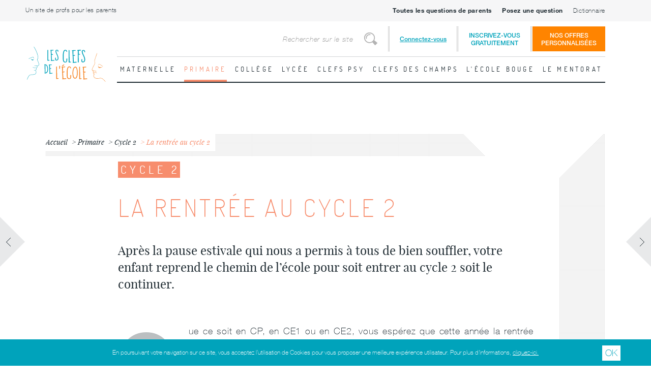

--- FILE ---
content_type: text/html; charset=utf-8
request_url: https://lesclefsdelecole.com/Primaire/Cycle-2/La-rentree-au-cycle-2
body_size: 28405
content:
<!DOCTYPE html>
<html lang="fr">
<head>
            <meta name="google-site-verification" content="F-1Grxtj7kewa6BiNzM0dLtTmojIBndCuUJHMU6kWhU"/>
    <meta charset="utf-8">
    <link rel="apple-touch-icon" sizes="57x57" href="/design/lesclefsdelecole/images/apple-touch-icon-57x57.png">
<link rel="apple-touch-icon" sizes="60x60" href="/design/lesclefsdelecole/images/apple-touch-icon-60x60.png">
<link rel="apple-touch-icon" sizes="72x72" href="/design/lesclefsdelecole/images/apple-touch-icon-72x72.png">
<link rel="apple-touch-icon" sizes="76x76" href="/design/lesclefsdelecole/images/apple-touch-icon-76x76.png">
<link rel="apple-touch-icon" sizes="114x114" href="/design/lesclefsdelecole/images/apple-touch-icon-114x114.png">
<link rel="apple-touch-icon" sizes="120x120" href="/design/lesclefsdelecole/images/apple-touch-icon-120x120.png">
<link rel="apple-touch-icon" sizes="144x144" href="/design/lesclefsdelecole/images/apple-touch-icon-144x144.png">
<link rel="apple-touch-icon" sizes="152x152" href="/design/lesclefsdelecole/images/apple-touch-icon-152x152.png">
<link rel="apple-touch-icon" sizes="180x180" href="/design/lesclefsdelecole/images/apple-touch-icon-180x180.png">
<link rel="icon" type="image/png" href="/design/lesclefsdelecole/images/favicon-32x32.png" sizes="32x32">
<link rel="icon" type="image/png" href="/design/lesclefsdelecole/images/favicon-194x194.png" sizes="194x194">
<link rel="icon" type="image/png" href="/design/lesclefsdelecole/images/favicon-96x96.png" sizes="96x96">
<link rel="icon" type="image/png" href="/design/lesclefsdelecole/images/android-chrome-192x192.png" sizes="192x192">
<link rel="icon" type="image/png" href="/design/lesclefsdelecole/images/favicon-16x16.png" sizes="16x16">
<link rel="manifest" href="/design/lesclefsdelecole/images/manifest.json">
<link rel="shortcut icon" href="/design/lesclefsdelecole/images/favicon.ico">
<meta name="msapplication-TileColor" content="#ffffff">
<meta name="msapplication-TileImage" content="/design/lesclefsdelecole/images/mstile-144x144.png">
<meta name="msapplication-config" content="/design/lesclefsdelecole/images/browserconfig.xml">
<meta name="theme-color" content="#ffffff">
                                  
            
    
    
            


              
          
    <title>Pour une rentrée en douceur au cycle 2 - Les clefs de l'école</title>

    
    
    
            <meta http-equiv="Content-Type" content="text/html; charset=utf-8" />

            <meta http-equiv="Content-language" content="fr-FR" />

    <meta name="description" content="Votre enfant est au cycle 2; quelques rappels pour que la rentrée se passe au mieux ! " />
<meta name="keywords" content="" />

    <meta http-equiv="X-UA-Compatible" content="IE=edge">
    <meta name="viewport" content="width=device-width, height=device-height, initial-scale=1, user-scalable=no, maximum-scale=1">

        
            <link rel="stylesheet" type="text/css" href="/design/lesclefsdelecole/stylesheets/styles.css?v=20180328"/>
            <link rel="stylesheet" type="text/css" href="/extension/ezfind/design/standard/stylesheets/ezfind.css?v=20180328"/>
            <link rel="stylesheet" type="text/css" href="/extension/ezmailjetapiv3/design/standard/stylesheets/ezmailjetapiv3.css?v=20180328"/>
    
    

    <link rel="stylesheet" type="text/css" href="/design/lesclefsdelecole/stylesheets/print.css" media="print"/>

    <script src="//ajax.googleapis.com/ajax/libs/jquery/1.9.1/jquery.min.js"></script>
    <script> var publishableKey = "pk_live_Rcq8Q2tevN06K4ceyeMLXbcf";</script>
    <script>window.jQuery || document.write('<script type="text/javascript" src="/design/lesclefsdelecole/javascript/jquery.min.js"><\/script>')</script>
    <script type="text/javascript" src="/var/lesclefsdelecole/cache/public/javascript/ca15ede8bc8e74c4414e891f136ff0f9.js" charset="utf-8"></script>


    <script src="https://polyfill.io/v3/polyfill.min.js?features=es6"></script>
    <script id="MathJax-script" async src="https://cdn.jsdelivr.net/npm/mathjax@3/es5/tex-mml-chtml.js">
    </script>
</head>

<body style="overflow-x:hidden;">



    <!-- Init fb connect -->
    <script>
        window.fbAsyncInit = function () {
            FB.init({
                appId: '151264875250763',
                xfbml: true,
                version: 'v2.5'
            });
        };

        (function (d, s, id) {
            var js, fjs = d.getElementsByTagName(s)[0];
            if (d.getElementById(id)) {
                return;
            }
            js = d.createElement(s);
            js.id = id;
            js.src = "//connect.facebook.net/en_US/sdk.js";
            fjs.parentNode.insertBefore(js, fjs);
        }(document, 'script', 'facebook-jssdk'));
    </script>

<div id="current-user-data" data-is-logged-in="0" style="display:none;"></div>
<div id="isMobile" class="hidden-desktop"></div>

<div id="logoPrint">
    <center><img src="/design/lesclefsdelecole/images/les-clefs-de-l-ecole-logo.svg"  width="256" height="128"/></center>
</div>

<div id="top-header" class="top-header visible-desktop">
    <div class="top-header__container">
        <div class="top-header__left">
            <a href="/Un-site-de-profs-pour-les-parents" class="top-header__link">Un site de profs pour les parents</a>
        </div>
        <div class="top-header__right">
                            <a href="#all-question-parent-modal" class="top-header__link"><b>Toutes les questions de parents</b></a>
                        <a href="#post-question-parent-modal" class="top-header__link"><b>Posez une question</b></a>
                        <a href="/Dictionnaire" class="top-header__link">Dictionnaire</a>
        </div>
    </div>
</div>

<header id="header" class="site-header">
    <div class="site-header__container">
        <div class="site-header__left">
            <h1 id="logo" class="site-logo"><a href="/">Les Clefs de l'École</a></h1>
        </div>
        <div class="site-header__right">
            <div class="site-header__top">

                <form id="searchNav" action="/content/search" method="POST" name="searchForm" class="search-bar visible-desktop">
                    <div class="search-bar__container">
                        <label for="searchText" class="visually-hidden">Rechercher</label>
                        <input id="searchText" type="search" name="SearchText" value="" placeholder="Rechercher sur le site" class="search-bar__input">
                        <button type="submit" name="submitButton" title="Rechercher" class="search-bar__button"><span class="visually-hidden">Rechercher</span></button>
                        <input type="hidden" name="SearchContentClassID" value="52">
                    </div>
                </form>

                <div class="site-login-menu visible-desktop">
                                            <a class="site-login-menu__link site-login-menu__trigger" href="/user/login">Connectez-vous</a>
                        <a class="site-login-menu__link site-login-menu__link--signup" href="/lesclefsdelecole/inscription">Inscrivez-vous<br>gratuitement</a>
                        <div class="site-login-menu__container">
                            <div class="login-block bg-default">
    <h2 class="login-block__title">S'identifier</h2>
    <a class="login-block__link login-block__link--signup" href="/lesclefsdelecole/inscription">Pas encore inscrit ?</a>
    <div class="login-block__container">
            <span id="ngconnect">
                                                                        <a href="#" onclick="window.open( 'https://lesclefsdelecole.com/layout/set/ngconnect/ngconnect/login/facebook?redirectURI=Primaire%2FCycle-2%2FLa-rentree-au-cycle-2', '', 'resizable=1,scrollbars=1,width=800,height=420' );return false;" class="login-block__facebook">
                        + Se connecter avec Facebook
                    </a>
                                        </span>        <div class="login-block__or">
            <div class="login-block__or__line"></div>
        </div>
        <form action="/user/login" method="POST">
            <div class="login-block__form">
                <div class="login-block__form__email">
                    <label for="email">Email :</label>
                    <input type="email" name="Login">
                </div>
                <div class="login-block__form__password">
                    <label for="password">Mot de passe :</label>
                    <input type="password" name="Password">
                </div>
                <div class="login-block__form__remember-me">
                    <label for="remember-me"><input type="checkbox" id="remember-me" name="Cookie"> Se souvenir de moi</label>
                </div>
                <div class="login-block__form__actions">
                    <a href="/user/forgotpassword" class="login-block__form__forgot-password">Mot de passe oublié ?</a>
                    <input type="submit" name="LoginButton" value="+ Se connecter">
                </div>
            </div>
            <input type="hidden" name="RedirectURI" value="/Primaire/Cycle-2/La-rentree-au-cycle-2#login-successfull"/>
        </form>
    </div>
</div>                        </div>
                                    </div>
                <a class="offers__link" href="/Offres">Nos offres<br>personnalisées</a>

                <ul id="login-modal-phone-wrapper" class="hidden-desktop">
                    
                                            <li class="login">
                            <a href="#">Connexion</a>
                            <div class="bg-default tablet-pt20 login-modal-fix-mobile">
                                <div class="site-login-menu">
                                    <div class="site-login-menu__container">
                                        <div class="login-block bg-default">
    <h2 class="login-block__title">S'identifier</h2>
    <a class="login-block__link login-block__link--signup" href="/lesclefsdelecole/inscription">Pas encore inscrit ?</a>
    <div class="login-block__container">
            <span id="ngconnect">
                                                                        <a href="#" onclick="window.open( 'https://lesclefsdelecole.com/layout/set/ngconnect/ngconnect/login/facebook?redirectURI=Primaire%2FCycle-2%2FLa-rentree-au-cycle-2', '', 'resizable=1,scrollbars=1,width=800,height=420' );return false;" class="login-block__facebook">
                        + Se connecter avec Facebook
                    </a>
                                        </span>        <div class="login-block__or">
            <div class="login-block__or__line"></div>
        </div>
        <form action="/user/login" method="POST">
            <div class="login-block__form">
                <div class="login-block__form__email">
                    <label for="email">Email :</label>
                    <input type="email" name="Login">
                </div>
                <div class="login-block__form__password">
                    <label for="password">Mot de passe :</label>
                    <input type="password" name="Password">
                </div>
                <div class="login-block__form__remember-me">
                    <label for="remember-me"><input type="checkbox" id="remember-me" name="Cookie"> Se souvenir de moi</label>
                </div>
                <div class="login-block__form__actions">
                    <a href="/user/forgotpassword" class="login-block__form__forgot-password">Mot de passe oublié ?</a>
                    <input type="submit" name="LoginButton" value="+ Se connecter">
                </div>
            </div>
            <input type="hidden" name="RedirectURI" value="/Primaire/Cycle-2/La-rentree-au-cycle-2#login-successfull"/>
        </form>
    </div>
</div>                                    </div>
                                </div>
                            </div>
                        </li>
                                        <li class="search">
                        <a href="/content/search">Rechercher</a>
                    </li>
                    <li class="nav">
                        <a href="#">Menu principal</a>
                    </li>
                </ul>
            </div>
            <div class="site-header__bottom">

                                <nav id="mainNavigation" class="main-navigation MOBILE-NAVIGATION">
                    <ul>
                                                                                <li class="rubrique maternelle">
                                <a href="/Maternelle" class="bg-hover-maternelle linkRubrique">Maternelle</a>
                                
                                    
                                                                            <ul class="transparent">
                                                                                        <li>
                                                <a href="/Maternelle">Toute la Maternelle</a>
                                            </li>
                                                                                            <li>
                                                    <a href="/Maternelle/Developper-le-langage">Développer le langage</a>
                                                </li>
                                                                                            <li>
                                                    <a href="/Maternelle/Decouvrir-les-maths">Découvrir "les maths"</a>
                                                </li>
                                                                                            <li class="cycle">
                                                    <a href="/Maternelle/Pratiques-artistiques">Pratiques artistiques </a>
                                                </li>
                                                                                            <li class="cycle">
                                                    <a href="/Maternelle/Vivre-des-activites-physiques">Vivre des activités physiques</a>
                                                </li>
                                                                                            <li>
                                                    <a href="/Maternelle/Explorer-le-monde">Explorer le monde</a>
                                                </li>
                                                                                            <li>
                                                    <a href="/Maternelle/Lectures-maternelles">Lectures maternelles </a>
                                                </li>
                                                                                            <li class="cycle">
                                                    <a href="/Maternelle/Cycle-1">Cycle 1 </a>
                                                </li>
                                                                                    </ul>
                                                                                                                                                                                                                        </li>
                                                                                <li class="rubrique primaire">
                                <a href="/Primaire" class="bg-hover-primaire linkRubrique">Primaire</a>
                                
                                    
                                                                            <ul class="transparent">
                                                                                        <li>
                                                <a href="/Primaire">Tout le Primaire</a>
                                            </li>
                                                                                            <li class="cycle">
                                                    <a href="/Primaire/Cycle-2">Cycle 2</a>
                                                </li>
                                                                                            <li>
                                                    <a href="/Primaire/CP">CP</a>
                                                </li>
                                                                                            <li>
                                                    <a href="/Primaire/CE1">CE1</a>
                                                </li>
                                                                                            <li>
                                                    <a href="/Primaire/CE2">CE2</a>
                                                </li>
                                                                                            <li class="cycle">
                                                    <a href="/Primaire/Cycle-3">Cycle 3</a>
                                                </li>
                                                                                            <li>
                                                    <a href="/Primaire/CM1">CM1</a>
                                                </li>
                                                                                            <li>
                                                    <a href="/Primaire/CM2">CM2</a>
                                                </li>
                                                                                            <li>
                                                    <a href="/Primaire/Methodologie-primaire">Méthodologie primaire</a>
                                                </li>
                                                                                            <li>
                                                    <a href="/Primaire/Le-socle-commun">Le socle commun </a>
                                                </li>
                                                                                            <li>
                                                    <a href="/Primaire/Lectures">Lectures </a>
                                                </li>
                                                                                            <li>
                                                    <a href="/Primaire/Devoirs-de-vacances-ou-pas">Devoirs de vacances ...           ou pas? </a>
                                                </li>
                                                                                    </ul>
                                                                                                                                                                                                                        </li>
                                                                                <li class="rubrique college">
                                <a href="/College" class="bg-hover-college linkRubrique">Collège</a>
                                
                                    
                                                                            <ul class="transparent">
                                                                                        <li>
                                                <a href="/College">Tout le Collège</a>
                                            </li>
                                                                                            <li>
                                                    <a href="/College/6eme">6ème</a>
                                                </li>
                                                                                            <li>
                                                    <a href="/College/5eme">5ème</a>
                                                </li>
                                                                                            <li>
                                                    <a href="/College/4eme">4ème</a>
                                                </li>
                                                                                            <li>
                                                    <a href="/College/3eme">3ème</a>
                                                </li>
                                                                                            <li>
                                                    <a href="/College/Brevet">Brevet</a>
                                                </li>
                                                                                            <li>
                                                    <a href="/College/Langue-vivante">Langue vivante</a>
                                                </li>
                                                                                            <li class="cycle">
                                                    <a href="/College/Les-Sciences-au-cycle-4">Les Sciences au cycle 4</a>
                                                </li>
                                                                                            <li>
                                                    <a href="/College/Methodologie-college">Méthodologie collège</a>
                                                </li>
                                                                                            <li class="cycle">
                                                    <a href="/College/Cycle-4-EPI-Parcours">Cycle 4 / EPI / Parcours</a>
                                                </li>
                                                                                            <li>
                                                    <a href="/College/Orientation">Orientation</a>
                                                </li>
                                                                                            <li>
                                                    <a href="/College/A-t-il-vraiment-lu">A-t-il vraiment lu ? </a>
                                                </li>
                                                                                            <li>
                                                    <a href="/College/Une-saison-un-livre">Une saison, un livre</a>
                                                </li>
                                                                                            <li>
                                                    <a href="/College/Devoirs-de-vacances-ou-pas">Devoirs de vacances...   ou pas ? </a>
                                                </li>
                                                                                            <li>
                                                    <a href="/College/Des-animaux-des-livres">Des animaux, des livres</a>
                                                </li>
                                                                                    </ul>
                                                                                                                                                                                                                        </li>
                                                                                <li class="rubrique lycee">
                                <a href="/Lycee" class="bg-hover-lycee linkRubrique">Lycée</a>
                                
                                    
                                                                            <ul class="transparent">
                                                                                        <li>
                                                <a href="/Lycee">Tout le Lycée</a>
                                            </li>
                                                                                            <li>
                                                    <a href="/Lycee/Seconde">Seconde</a>
                                                </li>
                                                                                            <li>
                                                    <a href="/Lycee/Tronc-commun-1re">Tronc commun 1re</a>
                                                </li>
                                                                                            <li>
                                                    <a href="/Lycee/Tronc-commun-terminale">Tronc commun terminale </a>
                                                </li>
                                                                                            <li>
                                                    <a href="/Lycee/Baccalaureat">Baccalauréat</a>
                                                </li>
                                                                                            <li>
                                                    <a href="/Lycee/Spe-Maths-1re">Spé Maths 1re</a>
                                                </li>
                                                                                            <li>
                                                    <a href="/Lycee/Spe-maths-Terminale">Spé maths Terminale </a>
                                                </li>
                                                                                            <li>
                                                    <a href="/Lycee/Spe-SVT-Terminale">Spé SVT Terminale</a>
                                                </li>
                                                                                            <li>
                                                    <a href="/Lycee/Les-enseignements-de-specialite">Les enseignements de spécialité </a>
                                                </li>
                                                                                            <li>
                                                    <a href="/Lycee/Des-lectures">Des lectures ?</a>
                                                </li>
                                                                                            <li>
                                                    <a href="/Lycee/Orientation">Orientation </a>
                                                </li>
                                                                                    </ul>
                                                                                                                                                                                                                        </li>
                                                                                <li class="rubrique periscolaire">
                                <a href="/Clefs-psy" class="bg-hover-periscolaire linkRubrique">Clefs psy</a>
                                
                                    
                                                                            <ul class="transparent">
                                                                                        <li>
                                                <a href="/Clefs-psy">Toutes les Clefs psy</a>
                                            </li>
                                                                                            <li>
                                                    <a href="/Clefs-psy/Des-livres-adaptes">Des livres adaptés </a>
                                                </li>
                                                                                            <li>
                                                    <a href="/Clefs-psy/Pour-une-education-sereine">Pour une éducation sereine </a>
                                                </li>
                                                                                            <li>
                                                    <a href="/Clefs-psy/Les-signes-qui-peuvent-vous-alerter">Les signes qui peuvent vous alerter</a>
                                                </li>
                                                                                            <li>
                                                    <a href="/Clefs-psy/Troubles-des-apprentissages">Troubles des apprentissages</a>
                                                </li>
                                                                                    </ul>
                                                                                                                                                                                                                        </li>
                                                                                <li class="rubrique clefsdeschamps">
                                <a href="/Clefs-des-champs" class="bg-hover-clefsdeschamps linkRubrique">Clefs des champs</a>
                                
                                    
                                                                            <ul class="transparent">
                                                                                        <li>
                                                <a href="/Clefs-des-champs">Toutes les Clefs des champs</a>
                                            </li>
                                                                                            <li>
                                                    <a href="/Clefs-des-champs/Interviews">Interviews</a>
                                                </li>
                                                                                            <li>
                                                    <a href="/Clefs-des-champs/Listes-de-lecture">Listes de lecture</a>
                                                </li>
                                                                                            <li>
                                                    <a href="/Clefs-des-champs/Souvenirs-d-ecole">Souvenirs d'école</a>
                                                </li>
                                                                                            <li>
                                                    <a href="/Clefs-des-champs/Illustrations">Illustrations</a>
                                                </li>
                                                                                            <li>
                                                    <a href="/Clefs-des-champs/Citations">Citations</a>
                                                </li>
                                                                                    </ul>
                                                                                                                                                                                                                        </li>
                                                                                <li class="rubrique lecolebouge">
                                <a href="/L-ecole-bouge" class="bg-hover-lecolebouge linkRubrique">L'école bouge</a>
                                
                                    
                                                                            <ul class="transparent">
                                                                                        <li>
                                                <a href="/L-ecole-bouge">Toute  L'école bouge</a>
                                            </li>
                                                                                            <li>
                                                    <a href="/L-ecole-bouge/Dossiers-pedago-pour-les-profs">Dossiers pédago pour les profs</a>
                                                </li>
                                                                                            <li>
                                                    <a href="/L-ecole-bouge/Les-news-de-l-education">Les news de l'éducation </a>
                                                </li>
                                                                                            <li>
                                                    <a href="/L-ecole-bouge/Projets-innovants">Projets innovants</a>
                                                </li>
                                                                                            <li>
                                                    <a href="/L-ecole-bouge/Amis">Amis</a>
                                                </li>
                                                                                    </ul>
                                                                                                                                                                                                                        </li>
                                                                                <li class="rubrique default">
                                <a href="/Le-mentorat" class="bg-hover-default linkRubrique">Le mentorat</a>
                                
                                    
                                                                            <ul class="transparent">
                                                                                        <li>
                                                <a href="/Le-mentorat">Tout le Le mentorat</a>
                                            </li>
                                                                                            <li>
                                                    <a href="/Le-mentorat/Comprendre-le-mentorat">Comprendre le mentorat </a>
                                                </li>
                                                                                    </ul>
                                                                                                                                                                                                                        </li>
                                                <li class="page first"><a href="/Un-site-de-profs-pour-les-parents">Un site de profs pour les parents</a></li>
                                                    <li class="page"><a href="#all-question-parent-modal"><b>Toutes les questions de parents</b></a></li>
                                                <li class="page"><a href="#post-question-parent-modal"><b>Posez une question</b></a></li>
                        
                        <li class="page"><a href="/Dictionnaire">Dictionnaire</a></li>
                        <li class="page offres"><a href="/Offres">Nos offres personnalisées</a></li>
                                            </ul>
                </nav>

                <nav id="mainDesktopNavigation" class="main-navigation visible-desktop">
                    <ul>
                                                                                <li class=" maternelle  item-menu">
                                <a href="/Maternelle">Maternelle</a>
                                
                                    
                                                                        
                                                                            <div class="sub-menu level-1">
                                            <ul>
                                                
                                                                                                    <li >
                                                        <a href="/Maternelle/Developper-le-langage">Développer le langage
                                                        </a>
                                                        
                                                        <div class="main-navigation__sublist sub-menu level-2">
                                                            <ul>
                                                                <div class="section">
                                                                                                                                            <li><a href="/Maternelle/Developper-le-langage/Le-Langage-oral">Le Langage oral </a></li>
                                                                                                                                            <li><a href="/Maternelle/Developper-le-langage/Le-Langage-ecrit">Le Langage écrit</a></li>
                                                                                                                                            <li><a href="/Maternelle/Developper-le-langage/Et-en-fin-de-maternelle-pour-le-langage">Et en fin de maternelle pour le langage ? </a></li>
                                                                                                                                            <li><a href="/Maternelle/Developper-le-langage/L-anglais-a-la-maison-en-maternelle">L’anglais à la maison en maternelle</a></li>
                                                                                                                                    </div>
                                                                
                                                                                                                                                                                                    <div class="section">
                                                                        <article class="mediao fiche preview avec-image phone-pb10 phone-mb10 firstLine first  ">
                                                                            <div class="mediao__figure">
                                                                                <a href="/Maternelle/Developper-le-langage/Le-Langage-oral">
                                                                                    

    
        


                                                                                                                                            <img src="/var/lesclefsdelecole/storage/images/maternelle/developper-le-langage/le-langage-oral/3378-8-fre-FR/Le-Langage-oral_w245h141.jpg" width="245" height="141"  style="border: 0px  ;" alt="Le Langage " title="Le Langage " />
            
    
                                                                                        <span class="etiquette rubrique ls300 upper bg-maternelle">Le Langage en maternelle</span>
                                                                                </a>
                                                                            </div>
                                                                            <div class="mediao__body">
                                                                                <h1 class="listingTitre2"><a href="/Maternelle/Developper-le-langage/Le-Langage-oral">Le Langage oral </a></h1>
                                                                                <a href="/Maternelle/Developper-le-langage/Le-Langage-oral" class="voirLaFiche hidden-phone">Lire la fiche</a>
                                                                            </div>
                                                                        </article>
                                                                    </div>
                                                                                                                            </ul>
                                                        </div>
                                                    </li>
                                                                                                                                                                                                            <li >
                                                        <a href="/Maternelle/Decouvrir-les-maths">Découvrir "les maths"
                                                        </a>
                                                        
                                                        <div class="main-navigation__sublist sub-menu level-2">
                                                            <ul>
                                                                <div class="section">
                                                                                                                                            <li><a href="/Maternelle/Decouvrir-les-maths/Decouvrir-les-nombres-et-leurs-utilisations">Découvrir les nombres et leurs utilisations </a></li>
                                                                                                                                            <li><a href="/Maternelle/Decouvrir-les-maths/Explorer-des-formes-des-grandeurs-des-suites-organisees">Explorer des formes, des grandeurs, des suites organisées</a></li>
                                                                                                                                            <li><a href="/Maternelle/Decouvrir-les-maths/Et-en-fin-de-maternelle-en-mathematiques">Et en fin de maternelle en mathématiques? </a></li>
                                                                                                                                            <li><a href="/Maternelle/Decouvrir-les-maths/Comment-decouvrir-et-utiliser-les-nombres-a-la-maison">Comment découvrir et utiliser les nombres à la maison ? </a></li>
                                                                                                                                    </div>
                                                                
                                                                                                                                                                                                    <div class="section">
                                                                        <article class="mediao fiche preview avec-image phone-pb10 phone-mb10 firstLine first  ">
                                                                            <div class="mediao__figure">
                                                                                <a href="/Maternelle/Decouvrir-les-maths/Decouvrir-les-nombres-et-leurs-utilisations">
                                                                                    

    
        


                                                                                                                                            <img src="/var/lesclefsdelecole/storage/images/maternelle/decouvrir-les-maths/decouvrir-les-nombres-et-leurs-utilisations/5984-2-fre-FR/Decouvrir-les-nombres-et-leurs-utilisations_w245h141.jpg" width="245" height="141"  style="border: 0px  ;" alt="Les nombres" title="Les nombres" />
            
    
                                                                                        <span class="etiquette rubrique ls300 upper bg-maternelle">Les "maths" en Maternelle </span>
                                                                                </a>
                                                                            </div>
                                                                            <div class="mediao__body">
                                                                                <h1 class="listingTitre2"><a href="/Maternelle/Decouvrir-les-maths/Decouvrir-les-nombres-et-leurs-utilisations">Découvrir les nombres et leurs utilisations </a></h1>
                                                                                <a href="/Maternelle/Decouvrir-les-maths/Decouvrir-les-nombres-et-leurs-utilisations" class="voirLaFiche hidden-phone">Lire la fiche</a>
                                                                            </div>
                                                                        </article>
                                                                    </div>
                                                                                                                            </ul>
                                                        </div>
                                                    </li>
                                                                                                                                                                                                            <li >
                                                        <a href="/Maternelle/Pratiques-artistiques">Pratiques artistiques 
                                                        </a>
                                                        
                                                        <div class="main-navigation__sublist sub-menu level-2">
                                                            <ul>
                                                                <div class="section">
                                                                                                                                            <li><a href="/Maternelle/Pratiques-artistiques/Les-Arts-plastiques-et-visuels">Les Arts plastiques et visuels </a></li>
                                                                                                                                            <li><a href="/Maternelle/Pratiques-artistiques/Les-Activites-du-spectacle-vivant">Les Activités du spectacle vivant </a></li>
                                                                                                                                            <li><a href="/Maternelle/Pratiques-artistiques/La-musique-et-le-chant">La musique et le chant </a></li>
                                                                                                                                            <li><a href="/Maternelle/Pratiques-artistiques/Pourquoi-des-pratiques-artistiques-a-l-ecole">Pourquoi des pratiques artistiques à l'école? </a></li>
                                                                                                                                            <li><a href="/Maternelle/Pratiques-artistiques/Et-en-fin-de-maternelle-pour-les-pratiques-artistiques">Et en fin de maternelle pour les pratiques artistiques ? </a></li>
                                                                                                                                    </div>
                                                                
                                                                                                                                                                                                    <div class="section">
                                                                        <article class="mediao fiche preview avec-image phone-pb10 phone-mb10 firstLine first  ">
                                                                            <div class="mediao__figure">
                                                                                <a href="/Maternelle/Pratiques-artistiques/Pourquoi-des-pratiques-artistiques-a-l-ecole">
                                                                                    

    
        


                                                                                                                                            <img src="/var/lesclefsdelecole/storage/images/maternelle/pratiques-artistiques/pourquoi-des-pratiques-artistiques-a-l-ecole/6227-4-fre-FR/Pourquoi-des-pratiques-artistiques-a-l-ecole_w245h141.jpg" width="245" height="141"  style="border: 0px  ;" alt="Peinture d'enfant… " title="Peinture d'enfant… " />
            
    
                                                                                        <span class="etiquette rubrique ls300 upper bg-maternelle">Pratiquer des activités artistiques en Maternelle</span>
                                                                                </a>
                                                                            </div>
                                                                            <div class="mediao__body">
                                                                                <h1 class="listingTitre2"><a href="/Maternelle/Pratiques-artistiques/Pourquoi-des-pratiques-artistiques-a-l-ecole">Pourquoi des pratiques artistiques à l'école? </a></h1>
                                                                                <a href="/Maternelle/Pratiques-artistiques/Pourquoi-des-pratiques-artistiques-a-l-ecole" class="voirLaFiche hidden-phone">Lire la fiche</a>
                                                                            </div>
                                                                        </article>
                                                                    </div>
                                                                                                                            </ul>
                                                        </div>
                                                    </li>
                                                                                                                                                                                                            <li >
                                                        <a href="/Maternelle/Vivre-des-activites-physiques">Vivre des activités physiques
                                                        </a>
                                                        
                                                        <div class="main-navigation__sublist sub-menu level-2">
                                                            <ul>
                                                                <div class="section">
                                                                                                                                            <li><a href="/Maternelle/Vivre-des-activites-physiques/Les-Activites-Physiques">Les Activités Physiques</a></li>
                                                                                                                                            <li><a href="/Maternelle/Vivre-des-activites-physiques/Comprendre-les-enjeux-de-l-activite-physique">Comprendre les enjeux de l'activité physique </a></li>
                                                                                                                                            <li><a href="/Maternelle/Vivre-des-activites-physiques/Et-en-fin-de-maternelle-pour-les-activites-physiques">Et en fin de maternelle pour les activités physiques ? </a></li>
                                                                                                                                    </div>
                                                                
                                                                                                                                                                                                    <div class="section">
                                                                        <article class="mediao fiche preview avec-image phone-pb10 phone-mb10 firstLine first  ">
                                                                            <div class="mediao__figure">
                                                                                <a href="/Maternelle/Vivre-des-activites-physiques/Comprendre-les-enjeux-de-l-activite-physique">
                                                                                    

    
        


                                                                                                                                            <img src="/var/lesclefsdelecole/storage/images/maternelle/vivre-des-activites-physiques/comprendre-les-enjeux-de-l-activite-physique/7075-3-fre-FR/Comprendre-les-enjeux-de-l-activite-physique_w245h141.jpg" width="245" height="183"  style="border: 0px  ;" alt="Les enjeux de l'activité physique " title="Les enjeux de l'activité physique " />
            
    
                                                                                        <span class="etiquette rubrique ls300 upper bg-maternelle">Vivre des activités physiques en maternelle </span>
                                                                                </a>
                                                                            </div>
                                                                            <div class="mediao__body">
                                                                                <h1 class="listingTitre2"><a href="/Maternelle/Vivre-des-activites-physiques/Comprendre-les-enjeux-de-l-activite-physique">Comprendre les enjeux de l'activité physique </a></h1>
                                                                                <a href="/Maternelle/Vivre-des-activites-physiques/Comprendre-les-enjeux-de-l-activite-physique" class="voirLaFiche hidden-phone">Lire la fiche</a>
                                                                            </div>
                                                                        </article>
                                                                    </div>
                                                                                                                            </ul>
                                                        </div>
                                                    </li>
                                                                                                                                                                                                            <li >
                                                        <a href="/Maternelle/Explorer-le-monde">Explorer le monde
                                                        </a>
                                                        
                                                        <div class="main-navigation__sublist sub-menu level-2">
                                                            <ul>
                                                                <div class="section">
                                                                                                                                            <li><a href="/Maternelle/Explorer-le-monde/Se-reperer-dans-le-temps">Se repérer dans le temps </a></li>
                                                                                                                                            <li><a href="/Maternelle/Explorer-le-monde/Se-reperer-dans-l-espace">Se repérer dans l'espace</a></li>
                                                                                                                                            <li><a href="/Maternelle/Explorer-le-monde/Explorer-le-monde-du-vivant">Explorer le monde du vivant  </a></li>
                                                                                                                                            <li><a href="/Maternelle/Explorer-le-monde/Explorer-la-matiere">Explorer la matière</a></li>
                                                                                                                                            <li><a href="/Maternelle/Explorer-le-monde/Explorer-le-monde-des-objets">Explorer le monde des objets</a></li>
                                                                                                                                            <li><a href="/Maternelle/Explorer-le-monde/Et-en-fin-de-maternelle-pour-explorer-le-monde">Et en fin de maternelle pour "explorer le monde"? </a></li>
                                                                                                                                    </div>
                                                                
                                                                                                                                                                                                    <div class="section">
                                                                        <article class="mediao fiche preview avec-image phone-pb10 phone-mb10 firstLine first  ">
                                                                            <div class="mediao__figure">
                                                                                <a href="/Maternelle/Explorer-le-monde/Se-reperer-dans-le-temps">
                                                                                    

    
        


                                                                                                                                            <img src="/var/lesclefsdelecole/storage/images/maternelle/explorer-le-monde/se-reperer-dans-le-temps/7728-5-fre-FR/Se-Reperer-dans-le-Temps_w245h141.jpg" width="245" height="141"  style="border: 0px  ;" alt="Explorer le temps " title="Explorer le temps " />
            
    
                                                                                        <span class="etiquette rubrique ls300 upper bg-maternelle">Explorer le monde en Maternelle </span>
                                                                                </a>
                                                                            </div>
                                                                            <div class="mediao__body">
                                                                                <h1 class="listingTitre2"><a href="/Maternelle/Explorer-le-monde/Se-reperer-dans-le-temps">Se repérer dans le temps </a></h1>
                                                                                <a href="/Maternelle/Explorer-le-monde/Se-reperer-dans-le-temps" class="voirLaFiche hidden-phone">Lire la fiche</a>
                                                                            </div>
                                                                        </article>
                                                                    </div>
                                                                                                                            </ul>
                                                        </div>
                                                    </li>
                                                                                                                                                                                                            <li >
                                                        <a href="/Maternelle/Lectures-maternelles">Lectures maternelles 
                                                        </a>
                                                        
                                                        <div class="main-navigation__sublist sub-menu level-2">
                                                            <ul>
                                                                <div class="section">
                                                                                                                                            <li><a href="/Maternelle/Lectures-maternelles/Une-liste-d-albums-a-lire-a-son-enfant">Une liste d'albums à lire à son enfant </a></li>
                                                                                                                                            <li><a href="/Maternelle/Lectures-maternelles/Meme-les-monstres-se-lavent-les-dents">Même les monstres se lavent les dents</a></li>
                                                                                                                                            <li><a href="/Maternelle/Lectures-maternelles/Coup-de-coeur">Coup de coeur </a></li>
                                                                                                                                            <li><a href="/Maternelle/Lectures-maternelles/Roule-Ginette">Roule, Ginette!</a></li>
                                                                                                                                            <li><a href="/Maternelle/Lectures-maternelles/Bye-Bye-monsieur-Seguin">Bye-Bye monsieur Seguin</a></li>
                                                                                                                                            <li><a href="/Maternelle/Lectures-maternelles/Pourquoi-lire-des-reecritures-a-son-enfant">Pourquoi lire des réécritures à son enfant? </a></li>
                                                                                                                                    </div>
                                                                                                                                    <div class="section">
                                                                                                                                                    <li><a href="/Maternelle/Lectures-maternelles/Une-liste-de-contes-a-partager-avec-son-enfant">Une liste de contes à partager avec son enfant </a></li>
                                                                                                                                                    <li><a href="/Maternelle/Lectures-maternelles/Une-liste-d-albums-pour-une-rentree-tout-en-douceur">Une liste d'albums pour une rentrée tout en douceur </a></li>
                                                                                                                                                    <li><a href="/Maternelle/Lectures-maternelles/Des-histoires-de-Noel">Des histoires de Noël </a></li>
                                                                                                                                                    <li><a href="/Maternelle/Lectures-maternelles/De-quelle-couleur-sont-les-bisous">De quelle couleur sont les bisous ?  </a></li>
                                                                                                                                                    <li><a href="/Maternelle/Lectures-maternelles/Herve-Tullet">Hervé Tullet</a></li>
                                                                                                                                                    <li><a href="/Maternelle/Lectures-maternelles/Crotte-de-nez">Crotte de nez </a></li>
                                                                                                                                            </div>
                                                                
                                                                                                                                                                                                    <div class="section">
                                                                        <article class="mediao fiche preview avec-image phone-pb10 phone-mb10 firstLine first  ">
                                                                            <div class="mediao__figure">
                                                                                <a href="/Maternelle/Lectures-maternelles/Une-liste-d-albums-a-lire-a-son-enfant">
                                                                                    

    
        


                                                                                                                                            <img src="/var/lesclefsdelecole/storage/images/maternelle/lectures-maternelles/une-liste-d-albums-a-lire-a-son-enfant/315408-4-fre-FR/Une-liste-d-albums-a-lire-a-son-enfant_w245h141.jpg" width="245" height="218"  style="border: 0px  ;" alt="Une liste d'albums à lire à son enfant " title="Une liste d'albums à lire à son enfant " />
            
    
                                                                                        <span class="etiquette rubrique ls300 upper bg-maternelle">Lecture Maternelle </span>
                                                                                </a>
                                                                            </div>
                                                                            <div class="mediao__body">
                                                                                <h1 class="listingTitre2"><a href="/Maternelle/Lectures-maternelles/Une-liste-d-albums-a-lire-a-son-enfant">Une liste d'albums à lire à son enfant </a></h1>
                                                                                <a href="/Maternelle/Lectures-maternelles/Une-liste-d-albums-a-lire-a-son-enfant" class="voirLaFiche hidden-phone">Lire la fiche</a>
                                                                            </div>
                                                                        </article>
                                                                    </div>
                                                                                                                            </ul>
                                                        </div>
                                                    </li>
                                                                                                                                                                                                            <li >
                                                        <a href="/Maternelle/Cycle-1">Cycle 1 
                                                        </a>
                                                        
                                                        <div class="main-navigation__sublist sub-menu level-2">
                                                            <ul>
                                                                <div class="section">
                                                                                                                                            <li><a href="/Maternelle/Cycle-1/Les-classes-a-plusieurs-niveaux-en-maternelle">Les classes à plusieurs niveaux en maternelle</a></li>
                                                                                                                                            <li><a href="/Maternelle/Cycle-1/Comment-l-enseignant-gere-une-classe-a-plusieurs-niveaux">Comment l'enseignant gère une classe à plusieurs niveaux ? </a></li>
                                                                                                                                            <li><a href="/Maternelle/Cycle-1/Comment-faire-du-Montessori-a-la-maison">Comment faire du Montessori à la maison ?</a></li>
                                                                                                                                            <li><a href="/Maternelle/Cycle-1/C-est-quoi-l-ecole-maternelle">C’est quoi l'école maternelle?</a></li>
                                                                                                                                            <li><a href="/Maternelle/Cycle-1/Une-ecole-ou-les-enfants-vont-apprendre-ensemble-et-vivre-ensemble">Une école où les enfants vont apprendre ensemble et vivre ensemble</a></li>
                                                                                                                                            <li><a href="/Maternelle/Cycle-1/Une-ecole-qui-s-adapte-aux-jeunes-enfants">Une école qui s'adapte aux jeunes enfants</a></li>
                                                                                                                                    </div>
                                                                                                                                    <div class="section">
                                                                                                                                                    <li><a href="/Maternelle/Cycle-1/Une-ecole-avec-des-methodes-specifiques-d-apprentissage">Une école avec des méthodes spécifiques d'apprentissage</a></li>
                                                                                                                                                    <li><a href="/Maternelle/Cycle-1/Presentation-des-5-domaines-d-apprentissage-au-cycle-1">Présentation des 5 domaines d'apprentissage au cycle 1</a></li>
                                                                                                                                                    <li><a href="/Maternelle/Cycle-1/Une-journee-dans-la-classe-d-Agnes">Une journée dans la classe d'Agnès </a></li>
                                                                                                                                                    <li><a href="/Maternelle/Cycle-1/Parents-votre-place-a-l-ecole-maternelle">Parents : votre place à l’école maternelle</a></li>
                                                                                                                                                    <li><a href="/Maternelle/Cycle-1/L-anglais-a-la-maison-en-maternelle">L’anglais à la maison en maternelle</a></li>
                                                                                                                                                    <li><a href="/Maternelle/Cycle-1/Lectures-pour-le-cycle-1-PS-MS-GS">Lectures pour le cycle 1 (PS/MS/GS)</a></li>
                                                                                                                                            </div>
                                                                
                                                                                                                                                                                                    <div class="section">
                                                                        <article class="mediao fiche preview avec-image phone-pb10 phone-mb10 firstLine first  ">
                                                                            <div class="mediao__figure">
                                                                                <a href="/Maternelle/Cycle-1/C-est-quoi-l-ecole-maternelle">
                                                                                    

    
        


                                                                                                                                            <img src="/var/lesclefsdelecole/storage/images/maternelle/cycle-1/c-est-quoi-l-ecole-maternelle/1160-28-fre-FR/C-est-quoi-l-ecole-maternelle_w245h141.jpg" width="245" height="245"  style="border: 0px  ;" alt="Les enfants à la maternelle" title="Les enfants à la maternelle" />
            
    
                                                                                        <span class="etiquette rubrique ls300 upper bg-maternelle">L'école maternelle</span>
                                                                                </a>
                                                                            </div>
                                                                            <div class="mediao__body">
                                                                                <h1 class="listingTitre2"><a href="/Maternelle/Cycle-1/C-est-quoi-l-ecole-maternelle">C’est quoi l'école maternelle?</a></h1>
                                                                                <a href="/Maternelle/Cycle-1/C-est-quoi-l-ecole-maternelle" class="voirLaFiche hidden-phone">Lire la fiche</a>
                                                                            </div>
                                                                        </article>
                                                                    </div>
                                                                                                                            </ul>
                                                        </div>
                                                    </li>
                                                                                                                                                                                                    </ul>
                                            
                                            <div class="sub-menu__rubrique">
                                                <ul>
                                                    <div class="section">
                                                                                                                    <li><a href="/Maternelle/Tout-le-programme-scolaire-explique">Tout le programme scolaire expliqué</a></li>
                                                                                                                    <li><a href="/Maternelle/C-est-quoi-l-ecole-maternelle">C’est quoi l'école maternelle?</a></li>
                                                                                                                    <li><a href="/Maternelle/Mais-vous-faites-quoi-a-l-ecole">Mais vous faites quoi à l'école? </a></li>
                                                                                                                    <li><a href="/Maternelle/Parents-votre-place-a-l-ecole-maternelle">Parents : votre place à l’école maternelle</a></li>
                                                                                                                    <li><a href="/Maternelle/Une-journee-dans-la-classe-d-Agnes">Une journée dans la classe d'Agnès </a></li>
                                                                                                                    <li><a href="/Maternelle/Les-risques-des-ecrans-pour-les-jeunes-enfants">Les risques des écrans pour les jeunes enfants</a></li>
                                                                                                            </div>
                                                    <div class="section">
                                                                                                                    <li><a href="/Maternelle/Les-emotions">Les émotions</a></li>
                                                                                                                    <li><a href="/Maternelle/L-anglais-a-la-maison-en-maternelle">L’anglais à la maison en maternelle</a></li>
                                                                                                            </div>
                                                                                                                                                                <div class="section">
                                                            <article class="mediao fiche preview avec-image phone-pb10 phone-mb10 firstLine first  ">
                                                                <div class="mediao__figure">
                                                                    <a href="/Maternelle/Developper-le-langage/Le-Langage-oral">
                                                                        

    
        


                                                                                                                                            <img src="/var/lesclefsdelecole/storage/images/maternelle/developper-le-langage/le-langage-oral/3378-8-fre-FR/Le-Langage-oral_w245h141.jpg" width="245" height="141"  style="border: 0px  ;" alt="Le Langage " title="Le Langage " />
            
    
                                                                            <span class="etiquette rubrique ls300 upper bg-maternelle">Le Langage en maternelle</span>
                                                                    </a>
                                                                </div>
                                                                <div class="mediao__body">
                                                                    <h1 class="listingTitre2"><a href="/Maternelle/Developper-le-langage/Le-Langage-oral">Le Langage oral </a></h1>
                                                                    <a href="/Maternelle/Developper-le-langage/Le-Langage-oral" class="voirLaFiche hidden-phone">Lire l'affiche</a>
                                                                </div>
                                                            </article>
                                                        </div>
                                                                                                    </ul>
                                            </div>
                                        </div>
                                                                                                                                                                                                                                                                                                                                                                                </li>
                                                                                <li class=" primaire active item-menu">
                                <a href="/Primaire">Primaire</a>
                                
                                    
                                                                        
                                                                            <div class="sub-menu level-1">
                                            <ul>
                                                
                                                                                                    <li class="active">
                                                        <a href="/Primaire/Cycle-2">Cycle 2
                                                        </a>
                                                        
                                                        <div class="main-navigation__sublist sub-menu level-2">
                                                            <ul>
                                                                <div class="section">
                                                                                                                                            <li><a href="/Primaire/Cycle-2/La-meditation-en-classe">La méditation en classe ?</a></li>
                                                                                                                                            <li><a href="/Primaire/Cycle-2/Comment-faire-du-Montessori-a-la-maison">Comment faire du Montessori à la maison ?</a></li>
                                                                                                                                            <li><a href="/Primaire/Cycle-2/De-la-philo-pour-les-petits">De la philo pour les petits ? </a></li>
                                                                                                                                            <li><a href="/Primaire/Cycle-2/Les-emotions">Les émotions</a></li>
                                                                                                                                            <li><a href="/Primaire/Cycle-2/L-eleve-de-CP">L'élève de CP</a></li>
                                                                                                                                            <li><a href="/Primaire/Cycle-2/L-eleve-de-CE1">L'élève de CE1</a></li>
                                                                                                                                    </div>
                                                                                                                                    <div class="section">
                                                                                                                                                    <li><a href="/Primaire/Cycle-2/L-eleve-de-CE2">L'élève de CE2</a></li>
                                                                                                                                                    <li><a href="/Primaire/Cycle-2/Le-programme-de-francais-au-cycle-2">Le programme de français au cycle 2</a></li>
                                                                                                                                                    <li><a href="/Primaire/Cycle-2/Le-programme-de-mathematiques-au-cycle-2">Le programme de mathématiques au cycle 2</a></li>
                                                                                                                                                    <li><a href="/Primaire/Cycle-2/Pour-une-rentree-en-musique-au-cycle-2">Pour une rentrée en musique au cycle 2</a></li>
                                                                                                                                                    <li><a href="/Primaire/Cycle-2/La-rentree-au-cycle-2">La rentrée au cycle 2 </a></li>
                                                                                                                                                    <li><a href="/Primaire/Cycle-2/Comment-preparer-presenter-un-expose-au-cycle-2">Comment préparer & présenter un exposé au cycle 2 ?</a></li>
                                                                                                                                            </div>
                                                                
                                                                                                                                                                                                    <div class="section">
                                                                        <article class="mediao fiche preview avec-image phone-pb10 phone-mb10 firstLine first  ">
                                                                            <div class="mediao__figure">
                                                                                <a href="/Primaire/De-la-philo-pour-les-petits">
                                                                                    

    
        


                                                                                                                                            <img src="/var/lesclefsdelecole/storage/images/primaire/de-la-philo-pour-les-petits/1814616-1-fre-FR/De-la-philo-pour-les-petits_w245h141.jpg" width="245" height="244"  style="border: 0px  ;" alt="De la philo pour les petits ? " title="De la philo pour les petits ? " />
            
    
                                                                                        <span class="etiquette rubrique ls300 upper bg-primaire">Atelier philo </span>
                                                                                </a>
                                                                            </div>
                                                                            <div class="mediao__body">
                                                                                <h1 class="listingTitre2"><a href="/Primaire/De-la-philo-pour-les-petits">De la philo pour les petits ? </a></h1>
                                                                                <a href="/Primaire/De-la-philo-pour-les-petits" class="voirLaFiche hidden-phone">Lire la fiche</a>
                                                                            </div>
                                                                        </article>
                                                                    </div>
                                                                                                                            </ul>
                                                        </div>
                                                    </li>
                                                                                                                                                                                                            <li >
                                                        <a href="/Primaire/CP">CP
                                                        </a>
                                                        
                                                        <div class="main-navigation__sublist sub-menu level-2">
                                                            <ul>
                                                                <div class="section">
                                                                                                                                            <li><a href="/Primaire/CP/L-eleve-de-CP">L'élève de CP</a></li>
                                                                                                                                            <li><a href="/Primaire/CP/Comment-faire-du-Montessori-a-la-maison">Comment faire du Montessori à la maison ?</a></li>
                                                                                                                                            <li><a href="/Primaire/CP/Devoirs-de-vacances-ou-pas-en-quittant-le-CP">Devoirs de vacances...ou pas en quittant le CP ?</a></li>
                                                                                                                                            <li><a href="/Primaire/CP/Mathematiques">Mathématiques</a></li>
                                                                                                                                            <li><a href="/Primaire/CP/Francais">Français</a></li>
                                                                                                                                            <li><a href="/Primaire/CP/Langue-vivante-au-cycle-2">Langue vivante au cycle 2</a></li>
                                                                                                                                    </div>
                                                                                                                                    <div class="section">
                                                                                                                                                    <li><a href="/Primaire/CP/Comprendre-les-nouvelles-evaluations-de-CP">Comprendre les nouvelles évaluations de CP</a></li>
                                                                                                                                                    <li><a href="/Primaire/CP/Comment-reussir-une-visite-au-musee">Comment réussir une visite au musée ?</a></li>
                                                                                                                                                    <li><a href="/Primaire/CP/Comment-apprendre-a-lire-l-heure">Comment apprendre à lire l'heure ?</a></li>
                                                                                                                                                    <li><a href="/Primaire/CP/Comment-preparer-presenter-un-expose-au-cycle-2">Comment préparer & présenter un exposé au cycle 2 ?</a></li>
                                                                                                                                                    <li><a href="/Primaire/CP/Des-clefs-pour-aider-son-enfant-de-CP-en-anglais">Des clefs pour aider son enfant de CP en anglais</a></li>
                                                                                                                                                    <li><a href="/Primaire/CP/Premieres-lectures-pour-les-enfants-en-difficulte-et-dys">Premières lectures pour les enfants en difficulté et "dys"</a></li>
                                                                                                                                            </div>
                                                                
                                                                                                                                                                                                    <div class="section">
                                                                        <article class="mediao fiche preview avec-image phone-pb10 phone-mb10 firstLine first  ">
                                                                            <div class="mediao__figure">
                                                                                <a href="/Primaire/CP/L-eleve-de-CP">
                                                                                    

    
        


                                                                                                                                            <img src="/var/lesclefsdelecole/storage/images/primaire/cp/l-eleve-de-cp/7467-1-fre-FR/L-eleve-de-CP_w245h141.jpg" width="245" height="141"  style="border: 0px  ;" alt="Elève de CP" title="Elève de CP" />
            
    
                                                                                        <span class="etiquette rubrique ls300 upper bg-primaire">CP</span>
                                                                                </a>
                                                                            </div>
                                                                            <div class="mediao__body">
                                                                                <h1 class="listingTitre2"><a href="/Primaire/CP/L-eleve-de-CP">L'élève de CP</a></h1>
                                                                                <a href="/Primaire/CP/L-eleve-de-CP" class="voirLaFiche hidden-phone">Lire la fiche</a>
                                                                            </div>
                                                                        </article>
                                                                    </div>
                                                                                                                            </ul>
                                                        </div>
                                                    </li>
                                                                                                                                                                                                            <li >
                                                        <a href="/Primaire/CE1">CE1
                                                        </a>
                                                        
                                                        <div class="main-navigation__sublist sub-menu level-2">
                                                            <ul>
                                                                <div class="section">
                                                                                                                                            <li><a href="/Primaire/CE1/L-eleve-de-CE1">L'élève de CE1</a></li>
                                                                                                                                            <li><a href="/Primaire/CE1/Francais">Français</a></li>
                                                                                                                                            <li><a href="/Primaire/CE1/Notre-Box-lecture">Notre Box lecture</a></li>
                                                                                                                                            <li><a href="/Primaire/CE1/Mathematiques">Mathématiques</a></li>
                                                                                                                                            <li><a href="/Primaire/CE1/Langue-vivante-au-cycle-2">Langue vivante au cycle 2</a></li>
                                                                                                                                            <li><a href="/Primaire/CE1/Des-clefs-pour-pratiquer-l-anglais-a-la-maison-au-CE1">Des clefs pour pratiquer l’anglais à la maison au CE1</a></li>
                                                                                                                                    </div>
                                                                                                                                    <div class="section">
                                                                                                                                                    <li><a href="/Primaire/CE1/Comment-reussir-une-visite-au-musee">Comment réussir une visite au musée ?</a></li>
                                                                                                                                                    <li><a href="/Primaire/CE1/Education-musicale-au-cycle-2">Education musicale au cycle 2</a></li>
                                                                                                                                                    <li><a href="/Primaire/CE1/Education-Physique-et-Sportive-cycle-2">Education Physique et Sportive cycle 2</a></li>
                                                                                                                                                    <li><a href="/Primaire/CE1/Enseignement-Moral-et-Civique-cycle-2">Enseignement Moral et Civique cycle 2</a></li>
                                                                                                                                                    <li><a href="/Primaire/CE1/Pratiques-artistiques-et-Histoire-des-Arts">Pratiques artistiques et Histoire des Arts</a></li>
                                                                                                                                                    <li><a href="/Primaire/CE1/Arts-plastiques-et-visuels-au-cycle-2">Arts plastiques et visuels au cycle 2</a></li>
                                                                                                                                            </div>
                                                                
                                                                                                                                                                                                    <div class="section">
                                                                        <article class="mediao fiche preview avec-image phone-pb10 phone-mb10 firstLine first  ">
                                                                            <div class="mediao__figure">
                                                                                <a href="/Primaire/CE1/L-eleve-de-CE1">
                                                                                    

    
        


                                                                                                                                            <img src="/var/lesclefsdelecole/storage/images/primaire/ce1/l-eleve-de-ce1/8603-1-fre-FR/L-eleve-de-CE1_w245h141.jpg" width="245" height="141"  style="border: 0px  ;" alt="Un élève de CE1   " title="Un élève de CE1   " />
            
    
                                                                                        <span class="etiquette rubrique ls300 upper bg-primaire">CE1</span>
                                                                                </a>
                                                                            </div>
                                                                            <div class="mediao__body">
                                                                                <h1 class="listingTitre2"><a href="/Primaire/CE1/L-eleve-de-CE1">L'élève de CE1</a></h1>
                                                                                <a href="/Primaire/CE1/L-eleve-de-CE1" class="voirLaFiche hidden-phone">Lire la fiche</a>
                                                                            </div>
                                                                        </article>
                                                                    </div>
                                                                                                                            </ul>
                                                        </div>
                                                    </li>
                                                                                                                                                                                                            <li >
                                                        <a href="/Primaire/CE2">CE2
                                                        </a>
                                                        
                                                        <div class="main-navigation__sublist sub-menu level-2">
                                                            <ul>
                                                                <div class="section">
                                                                                                                                            <li><a href="/Primaire/CE2/L-eleve-de-CE2">L'élève de CE2</a></li>
                                                                                                                                            <li><a href="/Primaire/CE2/Mathematiques">Mathématiques</a></li>
                                                                                                                                            <li><a href="/Primaire/CE2/Francais">Français</a></li>
                                                                                                                                            <li><a href="/Primaire/CE2/Langue-vivante-au-CE2">Langue vivante au CE2</a></li>
                                                                                                                                            <li><a href="/Primaire/CE2/Des-clefs-pour-pratiquer-l-anglais-a-la-maison-au-CE2">Des clefs pour pratiquer l’anglais à la maison au CE2</a></li>
                                                                                                                                            <li><a href="/Primaire/CE2/Comment-reussir-une-visite-au-musee">Comment réussir une visite au musée ?</a></li>
                                                                                                                                    </div>
                                                                                                                                    <div class="section">
                                                                                                                                                    <li><a href="/Primaire/CE2/Langue-vivante-au-cycle-2">Langue vivante au cycle 2</a></li>
                                                                                                                                                    <li><a href="/Primaire/CE2/Exemple-de-pratique-en-enseignement-moral-et-civique-au-CE2">Exemple de pratique en enseignement moral et civique au CE2</a></li>
                                                                                                                                                    <li><a href="/Primaire/CE2/En-classe-comment-construire-des-reperes-dans-le-temps">En classe, comment construire des repères dans le temps ?</a></li>
                                                                                                                                                    <li><a href="/Primaire/CE2/Enseignement-Moral-et-Civique-cycle-2">Enseignement Moral et Civique cycle 2</a></li>
                                                                                                                                                    <li><a href="/Primaire/CE2/Pratiques-artistiques-et-Histoire-des-Arts">Pratiques artistiques et Histoire des Arts</a></li>
                                                                                                                                                    <li><a href="/Primaire/CE2/Arts-plastiques-et-visuels-au-cycle-2">Arts plastiques et visuels au cycle 2</a></li>
                                                                                                                                            </div>
                                                                
                                                                                                                                                                                                    <div class="section">
                                                                        <article class="mediao fiche preview avec-image phone-pb10 phone-mb10 firstLine first  ">
                                                                            <div class="mediao__figure">
                                                                                <a href="/Primaire/CE2/L-eleve-de-CE2">
                                                                                    

    
        


                                                                                                                                            <img src="/var/lesclefsdelecole/storage/images/primaire/ce2/l-eleve-de-ce2/1770-8-fre-FR/L-eleve-de-CE2_w245h141.jpg" width="245" height="141"  style="border: 0px  ;" alt="elève de CE2" title="elève de CE2" />
            
    
                                                                                        <span class="etiquette rubrique ls300 upper bg-primaire">Primaire</span>
                                                                                </a>
                                                                            </div>
                                                                            <div class="mediao__body">
                                                                                <h1 class="listingTitre2"><a href="/Primaire/CE2/L-eleve-de-CE2">L'élève de CE2</a></h1>
                                                                                <a href="/Primaire/CE2/L-eleve-de-CE2" class="voirLaFiche hidden-phone">Lire la fiche</a>
                                                                            </div>
                                                                        </article>
                                                                    </div>
                                                                                                                            </ul>
                                                        </div>
                                                    </li>
                                                                                                                                                                                                            <li >
                                                        <a href="/Primaire/Cycle-3">Cycle 3
                                                        </a>
                                                        
                                                        <div class="main-navigation__sublist sub-menu level-2">
                                                            <ul>
                                                                <div class="section">
                                                                                                                                            <li><a href="/Primaire/Cycle-3/Rentree-2025-Qu-est-ce-qui-change-au-cycle-3">Rentrée 2025 Qu'est-ce qui change au cycle 3 ?</a></li>
                                                                                                                                            <li><a href="/Primaire/Cycle-3/Comment-aider-mon-enfant-a-apprendre-ses-mots-en-orthographe">Comment aider mon enfant à apprendre ses mots en orthographe ?</a></li>
                                                                                                                                            <li><a href="/Primaire/Cycle-3/Organisation-du-cycle-3">Organisation du cycle 3</a></li>
                                                                                                                                            <li><a href="/Primaire/Cycle-3/Aider-son-enfant-au-cycle-3">Aider son enfant au cycle 3</a></li>
                                                                                                                                            <li><a href="/Primaire/Cycle-3/Francais-au-cycle-3">Français au cycle 3</a></li>
                                                                                                                                            <li><a href="/Primaire/Cycle-3/Mathematiques-au-cycle-3">Mathématiques au cycle 3 </a></li>
                                                                                                                                    </div>
                                                                                                                                    <div class="section">
                                                                                                                                                    <li><a href="/Primaire/Cycle-3/Histoire-au-cycle-3">Histoire au cycle 3</a></li>
                                                                                                                                                    <li><a href="/Primaire/Cycle-3/Geographie-au-cycle-3">Géographie au cycle 3</a></li>
                                                                                                                                                    <li><a href="/Primaire/Cycle-3/Sciences-et-technologie-au-cycle-3">Sciences et technologie au cycle 3</a></li>
                                                                                                                                                    <li><a href="/Primaire/Cycle-3/L-art-au-cycle-3">L'art au cycle 3</a></li>
                                                                                                                                                    <li><a href="/Primaire/Cycle-3/Creer-un-carnet-de-lecture">Créer un carnet de lecture</a></li>
                                                                                                                                                    <li><a href="/Primaire/Cycle-3/Comment-reciter-une-poesie-au-cycle-3">Comment réciter une poésie au cycle 3 ?</a></li>
                                                                                                                                            </div>
                                                                
                                                                                                                                                                                                    <div class="section">
                                                                        <article class="mediao fiche preview avec-image phone-pb10 phone-mb10 firstLine first  ">
                                                                            <div class="mediao__figure">
                                                                                <a href="/Primaire/Cycle-3/Aider-son-enfant-au-cycle-3">
                                                                                    

    
        


                                                                                                                                            <img src="/var/lesclefsdelecole/storage/images/primaire/cycle-3/aider-son-enfant-au-cycle-3/5827-1-fre-FR/Aider-son-enfant-au-cycle-3_w245h141.jpg" width="245" height="141"  style="border: 0px  ;" alt="élève de cycle 3" title="élève de cycle 3" />
            
    
                                                                                        <span class="etiquette rubrique ls300 upper bg-primaire">Cycle 3</span>
                                                                                </a>
                                                                            </div>
                                                                            <div class="mediao__body">
                                                                                <h1 class="listingTitre2"><a href="/Primaire/Cycle-3/Aider-son-enfant-au-cycle-3">Aider son enfant au cycle 3</a></h1>
                                                                                <a href="/Primaire/Cycle-3/Aider-son-enfant-au-cycle-3" class="voirLaFiche hidden-phone">Lire la fiche</a>
                                                                            </div>
                                                                        </article>
                                                                    </div>
                                                                                                                            </ul>
                                                        </div>
                                                    </li>
                                                                                                                                                                                                            <li >
                                                        <a href="/Primaire/CM1">CM1
                                                        </a>
                                                        
                                                        <div class="main-navigation__sublist sub-menu level-2">
                                                            <ul>
                                                                <div class="section">
                                                                                                                                            <li><a href="/Primaire/CM1/Etre-eleve-au-CM1">Etre élève au CM1</a></li>
                                                                                                                                            <li><a href="/Primaire/CM1/Mathematiques">Mathématiques</a></li>
                                                                                                                                            <li><a href="/Primaire/CM1/Histoire">Histoire</a></li>
                                                                                                                                            <li><a href="/Primaire/CM1/Geographie">Géographie</a></li>
                                                                                                                                            <li><a href="/Primaire/CM1/Francais">Français</a></li>
                                                                                                                                            <li><a href="/Primaire/CM1/Des-clefs-pour-pratiquer-l-anglais-a-la-maison-au-CM1">Des clefs pour pratiquer l'anglais à la maison au CM1</a></li>
                                                                                                                                    </div>
                                                                                                                                    <div class="section">
                                                                                                                                                    <li><a href="/Primaire/CM1/Comment-aider-votre-enfant-a-la-maison-en-sciences">Comment aider votre enfant à la maison en sciences ?</a></li>
                                                                                                                                                    <li><a href="/Primaire/CM1/Langue-vivante-au-CM1">Langue vivante au CM1</a></li>
                                                                                                                                                    <li><a href="/Primaire/CM1/Decouvrir-l-art-avec-son-enfant">Découvrir l'art avec son enfant </a></li>
                                                                                                                                                    <li><a href="/Primaire/CM1/Comment-reussir-une-visite-au-musee">Comment réussir une visite au musée ?</a></li>
                                                                                                                                                    <li><a href="/Primaire/CM1/Exemple-d-activite-d-histoire-des-arts-au-CM1">Exemple d’activité d'histoire des arts au CM1 </a></li>
                                                                                                                                                    <li><a href="/Primaire/CM1/Arts-plastiques-et-visuels-au-cycle-3">Arts plastiques et visuels au cycle 3 </a></li>
                                                                                                                                            </div>
                                                                
                                                                                                                                                                                                    <div class="section">
                                                                        <article class="mediao fiche preview avec-image phone-pb10 phone-mb10 firstLine first  ">
                                                                            <div class="mediao__figure">
                                                                                <a href="/Primaire/CM1/Etre-eleve-au-CM1">
                                                                                    

    
        


                                                                                                                                            <img src="/var/lesclefsdelecole/storage/images/primaire/cm1/etre-eleve-au-cm1/6910-1-fre-FR/Etre-eleve-au-CM1_w245h141.jpg" width="245" height="141"  style="border: 0px  ;" alt="L'élève du CM1" title="L'élève du CM1" />
            
    
                                                                                        <span class="etiquette rubrique ls300 upper bg-primaire">CM1-Cycle 3</span>
                                                                                </a>
                                                                            </div>
                                                                            <div class="mediao__body">
                                                                                <h1 class="listingTitre2"><a href="/Primaire/CM1/Etre-eleve-au-CM1">Etre élève au CM1</a></h1>
                                                                                <a href="/Primaire/CM1/Etre-eleve-au-CM1" class="voirLaFiche hidden-phone">Lire la fiche</a>
                                                                            </div>
                                                                        </article>
                                                                    </div>
                                                                                                                            </ul>
                                                        </div>
                                                    </li>
                                                                                                                                                                                                            <li >
                                                        <a href="/Primaire/CM2">CM2
                                                        </a>
                                                        
                                                        <div class="main-navigation__sublist sub-menu level-2">
                                                            <ul>
                                                                <div class="section">
                                                                                                                                            <li><a href="/Primaire/CM2/Etre-eleve-au-CM2">Etre élève au CM2</a></li>
                                                                                                                                            <li><a href="/Primaire/CM2/Notre-Box-lecture">Notre Box lecture</a></li>
                                                                                                                                            <li><a href="/Primaire/CM2/Francais">Français </a></li>
                                                                                                                                            <li><a href="/Primaire/CM2/Mathematiques">Mathématiques</a></li>
                                                                                                                                            <li><a href="/Primaire/CM2/Histoire">Histoire</a></li>
                                                                                                                                            <li><a href="/Primaire/CM2/Geographie">Géographie</a></li>
                                                                                                                                    </div>
                                                                                                                                    <div class="section">
                                                                                                                                                    <li><a href="/Primaire/CM2/Langue-vivante-au-cycle-3">Langue vivante au cycle 3</a></li>
                                                                                                                                                    <li><a href="/Primaire/CM2/Comment-aider-votre-enfant-a-la-maison-en-sciences">Comment aider votre enfant à la maison en sciences ?</a></li>
                                                                                                                                                    <li><a href="/Primaire/CM2/Langue-vivante-au-CM2">Langue vivante au CM2</a></li>
                                                                                                                                                    <li><a href="/Primaire/CM2/Des-clefs-pour-pratiquer-l-anglais-a-la-maison-au-CM2">Des clefs pour pratiquer l'anglais à la maison au CM2</a></li>
                                                                                                                                                    <li><a href="/Primaire/CM2/Aider-son-enfant-au-cycle-3">Aider son enfant au cycle 3</a></li>
                                                                                                                                                    <li><a href="/Primaire/CM2/L-enseignement-moral-et-civique-au-CM2">L’enseignement moral et civique au CM2</a></li>
                                                                                                                                            </div>
                                                                
                                                                                                                                                                                                    <div class="section">
                                                                        <article class="mediao fiche preview avec-image phone-pb10 phone-mb10 firstLine first  ">
                                                                            <div class="mediao__figure">
                                                                                <a href="/Primaire/CM2/Etre-eleve-au-CM2">
                                                                                    

    
        


                                                                                                                                            <img src="/var/lesclefsdelecole/storage/images/primaire/cm2/etre-eleve-au-cm2/5812-6-fre-FR/Etre-eleve-au-CM2_w245h141.jpg" width="245" height="141"  style="border: 0px  ;" alt="Elève du CM2" title="Elève du CM2" />
            
    
                                                                                        <span class="etiquette rubrique ls300 upper bg-primaire">CM2-cycle 3</span>
                                                                                </a>
                                                                            </div>
                                                                            <div class="mediao__body">
                                                                                <h1 class="listingTitre2"><a href="/Primaire/CM2/Etre-eleve-au-CM2">Etre élève au CM2</a></h1>
                                                                                <a href="/Primaire/CM2/Etre-eleve-au-CM2" class="voirLaFiche hidden-phone">Lire la fiche</a>
                                                                            </div>
                                                                        </article>
                                                                    </div>
                                                                                                                            </ul>
                                                        </div>
                                                    </li>
                                                                                                                                                                                                            <li >
                                                        <a href="/Primaire/Methodologie-primaire">Méthodologie primaire
                                                        </a>
                                                        
                                                        <div class="main-navigation__sublist sub-menu level-2">
                                                            <ul>
                                                                <div class="section">
                                                                                                                                            <li><a href="/Primaire/Methodologie-primaire/Comment-aider-votre-enfant-a-la-maison-en-sciences">Comment aider votre enfant à la maison en sciences ?</a></li>
                                                                                                                                            <li><a href="/Primaire/Methodologie-primaire/Comment-apprendre-les-tables-de-multiplication">Comment apprendre les tables de multiplication?</a></li>
                                                                                                                                            <li><a href="/Primaire/Methodologie-primaire/Comment-apprendre-a-lire-l-heure">Comment apprendre à lire l'heure ?</a></li>
                                                                                                                                            <li><a href="/Primaire/Methodologie-primaire/Je-suis-nul-en-problemes">Je suis nul en problèmes !</a></li>
                                                                                                                                            <li><a href="/Primaire/Methodologie-primaire/Comment-preparer-presenter-un-expose-au-cycle-2">Comment préparer & présenter un exposé au cycle 2 ?</a></li>
                                                                                                                                            <li><a href="/Primaire/Methodologie-primaire/Quelques-reperes-pour-comprendre-la-famille-des-parallelogrammes">Quelques repères pour comprendre la famille des parallélogrammes</a></li>
                                                                                                                                    </div>
                                                                                                                                    <div class="section">
                                                                                                                                                    <li><a href="/Primaire/Methodologie-primaire/Quelques-reperes-pour-reconnaitre-decrire-nommer-et-representer-des-solides">Quelques repères pour reconnaître, décrire, nommer et représenter des solides</a></li>
                                                                                                                                                    <li><a href="/Primaire/Methodologie-primaire/Creer-un-carnet-de-lecture">Créer un carnet de lecture</a></li>
                                                                                                                                                    <li><a href="/Primaire/Methodologie-primaire/Comment-eviter-les-pieges-de-la-conjugaison-au-cycle-3">Comment éviter les pièges de la conjugaison au cycle 3 ?</a></li>
                                                                                                                                                    <li><a href="/Primaire/Methodologie-primaire/Comment-realiser-un-croquis-en-geographie">Comment réaliser un croquis en géographie ?</a></li>
                                                                                                                                                    <li><a href="/Primaire/Methodologie-primaire/Comment-lire-une-carte-de-geographie-au-cycle-3">Comment lire une carte de géographie au cycle 3?</a></li>
                                                                                                                                                    <li><a href="/Primaire/Methodologie-primaire/Comment-reussir-une-visite-au-musee">Comment réussir une visite au musée ?</a></li>
                                                                                                                                            </div>
                                                                
                                                                                                                                                                                                    <div class="section">
                                                                        <article class="mediao fiche preview avec-image phone-pb10 phone-mb10 firstLine first  ">
                                                                            <div class="mediao__figure">
                                                                                <a href="/Primaire/Methodologie-primaire/Comment-produire-des-textes-au-CP">
                                                                                    

    
        


                                                                                                                                            <img src="/var/lesclefsdelecole/storage/images/primaire/methodologie-primaire/comment-produire-des-textes-au-cp/1213039-1-fre-FR/Comment-produire-des-textes-au-CP_w245h141.jpg" width="245" height="163"  style="border: 0px  ;" alt="Ecrire avant de savoir tenir un stylo" title="Ecrire avant de savoir tenir un stylo" />
            
    
                                                                                        <span class="etiquette rubrique ls300 upper bg-primaire">Méthodologie CP</span>
                                                                                </a>
                                                                            </div>
                                                                            <div class="mediao__body">
                                                                                <h1 class="listingTitre2"><a href="/Primaire/Methodologie-primaire/Comment-produire-des-textes-au-CP">Comment produire des textes au CP...</a></h1>
                                                                                <a href="/Primaire/Methodologie-primaire/Comment-produire-des-textes-au-CP" class="voirLaFiche hidden-phone">Lire la fiche</a>
                                                                            </div>
                                                                        </article>
                                                                    </div>
                                                                                                                            </ul>
                                                        </div>
                                                    </li>
                                                                                                                                                                                                            <li >
                                                        <a href="/Primaire/Le-socle-commun">Le socle commun 
                                                        </a>
                                                        
                                                        <div class="main-navigation__sublist sub-menu level-2">
                                                            <ul>
                                                                <div class="section">
                                                                                                                                            <li><a href="/Primaire/Le-socle-commun/Le-socle-commun-de-connaissances-de-competences-et-de-culture-depuis-2016">Le socle commun de connaissances, de compétences et de culture depuis 2016</a></li>
                                                                                                                                            <li><a href="/Primaire/Le-socle-commun/Les-attestations-de-reussite">Les attestations de réussite </a></li>
                                                                                                                                            <li><a href="/Primaire/Le-socle-commun/Les-5-domaines-du-socle-commun">Les 5 domaines du socle commun </a></li>
                                                                                                                                            <li><a href="/Primaire/Le-socle-commun/De-nouveaux-cycles-depuis-2016">De nouveaux cycles depuis 2016 </a></li>
                                                                                                                                            <li><a href="/Primaire/Le-socle-commun/Les-attendus-de-fin-de-cycle">Les attendus de fin de cycle </a></li>
                                                                                                                                            <li><a href="/Primaire/Le-socle-commun/L-interdisciplinarite">L'interdisciplinarité </a></li>
                                                                                                                                    </div>
                                                                                                                                    <div class="section">
                                                                                                                                                    <li><a href="/Primaire/Le-socle-commun/Le-LSU">Le LSU</a></li>
                                                                                                                                                    <li><a href="/Primaire/Le-socle-commun/Bilan-periodique">Bilan périodique </a></li>
                                                                                                                                                    <li><a href="/Primaire/Le-socle-commun/Bilan-de-fin-de-cycle">Bilan de fin de cycle </a></li>
                                                                                                                                            </div>
                                                                
                                                                                                                                                                                                    <div class="section">
                                                                        <article class="mediao fiche preview avec-image phone-pb10 phone-mb10 firstLine first  ">
                                                                            <div class="mediao__figure">
                                                                                <a href="/Primaire/Le-socle-commun/Le-socle-commun-de-connaissances-de-competences-et-de-culture-depuis-2016">
                                                                                    

    
        


                                                                                                                                            <img src="/var/lesclefsdelecole/storage/images/primaire/le-socle-commun/le-socle-commun-de-connaissances-de-competences-et-de-culture-depuis-2016/76678-1-fre-FR/Le-socle-commun-de-connaissances-de-competences-et-de-culture-depuis-2016_w245h141.jpg" width="245" height="254"  style="border: 0px  ;" alt="Le socle commun de connaissances, de compétences et de culture depuis 2016" title="Le socle commun de connaissances, de compétences et de culture depuis 2016" />
            
    
                                                                                        <span class="etiquette rubrique ls300 upper bg-primaire">Primaire/ collège</span>
                                                                                </a>
                                                                            </div>
                                                                            <div class="mediao__body">
                                                                                <h1 class="listingTitre2"><a href="/Primaire/Le-socle-commun/Le-socle-commun-de-connaissances-de-competences-et-de-culture-depuis-2016">Le socle commun de connaissances, de compétences et de culture depuis 2016</a></h1>
                                                                                <a href="/Primaire/Le-socle-commun/Le-socle-commun-de-connaissances-de-competences-et-de-culture-depuis-2016" class="voirLaFiche hidden-phone">Lire la fiche</a>
                                                                            </div>
                                                                        </article>
                                                                    </div>
                                                                                                                            </ul>
                                                        </div>
                                                    </li>
                                                                                                                                                                                                            <li >
                                                        <a href="/Primaire/Lectures">Lectures 
                                                        </a>
                                                        
                                                        <div class="main-navigation__sublist sub-menu level-2">
                                                            <ul>
                                                                <div class="section">
                                                                                                                                            <li><a href="/Primaire/Lectures/Plaisir-de-lire">Plaisir de lire </a></li>
                                                                                                                                            <li><a href="/Primaire/Lectures/Creer-un-carnet-de-lecture">Créer un carnet de lecture</a></li>
                                                                                                                                            <li><a href="/Primaire/Lectures/Lectures-pour-le-cycle-2-CP-CE1-CE2">Lectures pour le cycle 2 (CP/CE1/CE2) </a></li>
                                                                                                                                            <li><a href="/Primaire/Lectures/Lectures-pour-le-cycle-3-CM1-CM2-6e">Lectures pour le cycle 3 (CM1/CM2/6è)</a></li>
                                                                                                                                            <li><a href="/Primaire/Lectures/Des-livres-pour-les-enfants-en-difficulte-et-dys">Des livres pour les enfants en difficulté et "dys" </a></li>
                                                                                                                                            <li><a href="/Primaire/Lectures/Donner-confiance-a-son-enfant-grace-a-la-Methode-Montessori">Donner confiance à son enfant grâce à la Méthode Montessori </a></li>
                                                                                                                                    </div>
                                                                
                                                                                                                                                                                                    <div class="section">
                                                                        <article class="mediao fiche preview avec-image phone-pb10 phone-mb10 firstLine first  ">
                                                                            <div class="mediao__figure">
                                                                                <a href="/Primaire/Lectures/Lectures-pour-le-cycle-2-CP-CE1-CE2/Mes-150-pourquoi">
                                                                                    

    
        


                                                                                                                                            <img src="/var/lesclefsdelecole/storage/images/primaire/lectures/lectures-pour-le-cycle-2-cp-ce1-ce2/mes-150-pourquoi/2167904-1-fre-FR/Mes-150-pourquoi_w245h141.jpg" width="245" height="304"  style="border: 0px  ;" alt="Mes 150 pourquoi : La Terre" title="Mes 150 pourquoi : La Terre" />
            
    
                                                                                        <span class="etiquette rubrique ls300 upper bg-primaire">Lecture primaire </span>
                                                                                </a>
                                                                            </div>
                                                                            <div class="mediao__body">
                                                                                <h1 class="listingTitre2"><a href="/Primaire/Lectures/Lectures-pour-le-cycle-2-CP-CE1-CE2/Mes-150-pourquoi">Mes 150 pourquoi ... </a></h1>
                                                                                <a href="/Primaire/Lectures/Lectures-pour-le-cycle-2-CP-CE1-CE2/Mes-150-pourquoi" class="voirLaFiche hidden-phone">Lire la fiche</a>
                                                                            </div>
                                                                        </article>
                                                                    </div>
                                                                                                                            </ul>
                                                        </div>
                                                    </li>
                                                                                                                                                                                                            <li >
                                                        <a href="/Primaire/Devoirs-de-vacances-ou-pas">Devoirs de vacances ...           ou pas? 
                                                        </a>
                                                        
                                                        <div class="main-navigation__sublist sub-menu level-2">
                                                            <ul>
                                                                <div class="section">
                                                                                                                                            <li><a href="/Primaire/Devoirs-de-vacances-ou-pas/Reviser-les-fractions-et-nombres-decimaux">Réviser les fractions et nombres décimaux</a></li>
                                                                                                                                            <li><a href="/Primaire/Devoirs-de-vacances-ou-pas/Devoirs-de-vacances-ou-pas-en-quittant-le-CP">Devoirs de vacances...ou pas en quittant le CP ?</a></li>
                                                                                                                                            <li><a href="/Primaire/Devoirs-de-vacances-ou-pas/Les-incontournables-en-maths-pour-etre-pret-pour-la-rentree-en-CE1">Les incontournables en maths pour être prêt pour la rentrée en CE1</a></li>
                                                                                                                                            <li><a href="/Primaire/Devoirs-de-vacances-ou-pas/Devoirs-de-vacances-ou-pas-en-quittant-le-CE1">Devoirs de vacances...ou pas en quittant le CE1 ?</a></li>
                                                                                                                                            <li><a href="/Primaire/Devoirs-de-vacances-ou-pas/Les-incontournables-en-maths-pour-etre-pret-pour-la-rentree-en-CE2">Les incontournables en maths pour être prêt pour la rentrée en CE2</a></li>
                                                                                                                                            <li><a href="/Primaire/Devoirs-de-vacances-ou-pas/Comment-reviser-les-maths-sans-en-avoir-l-air-en-quittant-le-CE2">Comment réviser les maths, sans en avoir l'air, en quittant le CE2 ?</a></li>
                                                                                                                                    </div>
                                                                                                                                    <div class="section">
                                                                                                                                                    <li><a href="/Primaire/Devoirs-de-vacances-ou-pas/Devoirs-de-vacances-ou-pas-en-quittant-le-CE2">Devoirs de vacances...ou pas en quittant le CE2 ?</a></li>
                                                                                                                                                    <li><a href="/Primaire/Devoirs-de-vacances-ou-pas/Devoirs-de-vacances-ou-pas-en-quittant-le-CM1">Devoirs de vacances...ou pas en quittant le CM1 ?</a></li>
                                                                                                                                                    <li><a href="/Primaire/Devoirs-de-vacances-ou-pas/Qu-est-ce-qu-on-lit-pendant-les-vacances-en-quittant-le-CM1">Qu’est-ce qu’on lit pendant les vacances en quittant le CM1 ? </a></li>
                                                                                                                                                    <li><a href="/Primaire/Devoirs-de-vacances-ou-pas/Et-si-on-ecrivait-autre-chose-que-des-textos-en-quittant-le-CM1">Et si on écrivait autre chose que des textos en quittant le CM1 ?</a></li>
                                                                                                                                                    <li><a href="/Primaire/Devoirs-de-vacances-ou-pas/Comment-reviser-les-maths-sans-en-avoir-l-air-en-quittant-le-CM1">Comment réviser les maths, sans en avoir l'air, en quittant le CM1 ?</a></li>
                                                                                                                                                    <li><a href="/Primaire/Devoirs-de-vacances-ou-pas/Qu-est-ce-qu-on-lit-pendant-les-vacances-en-quittant-le-CM2">Qu’est-ce qu’on lit pendant les vacances en quittant le CM2 ? </a></li>
                                                                                                                                            </div>
                                                                
                                                                                                                                                                                                    <div class="section">
                                                                        <article class="mediao fiche preview avec-image phone-pb10 phone-mb10 firstLine first  ">
                                                                            <div class="mediao__figure">
                                                                                <a href="/Primaire/Devoirs-de-vacances-ou-pas/Devoirs-de-vacances-ou-pas-en-quittant-le-CM2">
                                                                                    

    
        


                                                                                                                                            <img src="/var/lesclefsdelecole/storage/images/primaire/devoirs-de-vacances-ou-pas/devoirs-de-vacances-ou-pas-en-quittant-le-cm2/414525-1-fre-FR/Devoirs-de-vacances-ou-pas-en-quittant-le-CM2_w245h141.jpg" width="245" height="161"  style="border: 0px  ;" alt="Devoirs de vacances ou pas en fin de CM2 ?" title="Devoirs de vacances ou pas en fin de CM2 ?" />
            
    
                                                                                        <span class="etiquette rubrique ls300 upper bg-primaire">Devoirs de vacances ...ou pas ?</span>
                                                                                </a>
                                                                            </div>
                                                                            <div class="mediao__body">
                                                                                <h1 class="listingTitre2"><a href="/Primaire/Devoirs-de-vacances-ou-pas/Devoirs-de-vacances-ou-pas-en-quittant-le-CM2">Devoirs de vacances...ou pas en quittant le CM2 ?</a></h1>
                                                                                <a href="/Primaire/Devoirs-de-vacances-ou-pas/Devoirs-de-vacances-ou-pas-en-quittant-le-CM2" class="voirLaFiche hidden-phone">Lire la fiche</a>
                                                                            </div>
                                                                        </article>
                                                                    </div>
                                                                                                                            </ul>
                                                        </div>
                                                    </li>
                                                                                                                                                                                                    </ul>
                                            
                                            <div class="sub-menu__rubrique">
                                                <ul>
                                                    <div class="section">
                                                                                                                    <li><a href="/Primaire/Qu-apprend-on-a-l-ecole-primaire">Qu'apprend-on à l'école primaire ?</a></li>
                                                                                                                    <li><a href="/Primaire/Les-attendus-de-fin-de-cycle">Les attendus de fin de cycle </a></li>
                                                                                                                    <li><a href="/Primaire/L-interdisciplinarite">L'interdisciplinarité </a></li>
                                                                                                                    <li><a href="/Primaire/Les-dictees-a-l-ecole">Les dictées à l'école </a></li>
                                                                                                                    <li><a href="/Primaire/Le-LSU">Le LSU</a></li>
                                                                                                                    <li><a href="/Primaire/Bilan-periodique">Bilan périodique </a></li>
                                                                                                            </div>
                                                    <div class="section">
                                                                                                                    <li><a href="/Primaire/Bilan-de-fin-de-cycle">Bilan de fin de cycle </a></li>
                                                                                                                    <li><a href="/Primaire/Mais-vous-faites-quoi-a-l-ecole">Mais vous faites quoi à l'école? </a></li>
                                                                                                                    <li><a href="/Primaire/Donner-confiance-a-son-enfant-grace-a-la-Methode-Montessori">Donner confiance à son enfant grâce à la Méthode Montessori </a></li>
                                                                                                                    <li><a href="/Primaire/Apprendre-une-langue-par-le-jeu">Apprendre une langue par le jeu </a></li>
                                                                                                                    <li><a href="/Primaire/Comment-produire-des-textes-au-CP">Comment produire des textes au CP...</a></li>
                                                                                                                    <li><a href="/Primaire/De-la-philo-pour-les-petits">De la philo pour les petits ? </a></li>
                                                                                                            </div>
                                                                                                                                                                <div class="section">
                                                            <article class="mediao fiche preview avec-image phone-pb10 phone-mb10 firstLine first  ">
                                                                <div class="mediao__figure">
                                                                    <a href="/Primaire/De-la-philo-pour-les-petits">
                                                                        

    
        


                                                                                                                                            <img src="/var/lesclefsdelecole/storage/images/primaire/de-la-philo-pour-les-petits/1814616-1-fre-FR/De-la-philo-pour-les-petits_w245h141.jpg" width="245" height="244"  style="border: 0px  ;" alt="De la philo pour les petits ? " title="De la philo pour les petits ? " />
            
    
                                                                            <span class="etiquette rubrique ls300 upper bg-primaire">Atelier philo </span>
                                                                    </a>
                                                                </div>
                                                                <div class="mediao__body">
                                                                    <h1 class="listingTitre2"><a href="/Primaire/De-la-philo-pour-les-petits">De la philo pour les petits ? </a></h1>
                                                                    <a href="/Primaire/De-la-philo-pour-les-petits" class="voirLaFiche hidden-phone">Lire l'affiche</a>
                                                                </div>
                                                            </article>
                                                        </div>
                                                                                                    </ul>
                                            </div>
                                        </div>
                                                                                                                                                                                                                                                                                                                                                                                </li>
                                                                                <li class=" college  item-menu">
                                <a href="/College">Collège</a>
                                
                                    
                                                                        
                                                                            <div class="sub-menu level-1">
                                            <ul>
                                                
                                                                                                    <li >
                                                        <a href="/College/6eme">6ème
                                                        </a>
                                                        
                                                        <div class="main-navigation__sublist sub-menu level-2">
                                                            <ul>
                                                                <div class="section">
                                                                                                                                            <li><a href="/College/6eme/Mon-enfant-rentre-au-college">Mon enfant rentre au collège </a></li>
                                                                                                                                            <li><a href="/College/6eme/Le-programme-de-6eme">Le programme de 6ème </a></li>
                                                                                                                                            <li><a href="/College/6eme/Histoire">Histoire </a></li>
                                                                                                                                            <li><a href="/College/6eme/Geographie">Géographie</a></li>
                                                                                                                                            <li><a href="/College/6eme/Francais">Français</a></li>
                                                                                                                                            <li><a href="/College/6eme/Lire-en-anglais-en-6eme-C-est-possible.">Lire en anglais en 6ème ? C'est possible. </a></li>
                                                                                                                                    </div>
                                                                                                                                    <div class="section">
                                                                                                                                                    <li><a href="/College/6eme/Utiliser-un-dictionnaire-francais-anglais">Utiliser un dictionnaire français-anglais</a></li>
                                                                                                                                                    <li><a href="/College/6eme/Mathematiques">Mathématiques </a></li>
                                                                                                                                                    <li><a href="/College/6eme/Controle-de-maths-6eme">Contrôle de maths 6ème </a></li>
                                                                                                                                                    <li><a href="/College/6eme/SVT">SVT</a></li>
                                                                                                                                                    <li><a href="/College/6eme/Sciences-Physiques">Sciences Physiques</a></li>
                                                                                                                                                    <li><a href="/College/6eme/Technologie">Technologie</a></li>
                                                                                                                                            </div>
                                                                
                                                                                                                                                                                                    <div class="section">
                                                                        <article class="mediao fiche preview avec-image phone-pb10 phone-mb10 firstLine first  ">
                                                                            <div class="mediao__figure">
                                                                                <a href="/College/6eme/Le-programme-de-6eme">
                                                                                    

    
        


                                                                                                                                            <img src="/var/lesclefsdelecole/storage/images/college/6eme/le-programme-de-6eme/69656-4-fre-FR/Le-programme-de-6eme_w245h141.jpg" width="245" height="176"  style="border: 0px  ;" alt="Le programme de 6ème " title="Le programme de 6ème " />
            
    
                                                                                        <span class="etiquette rubrique ls300 upper bg-college">Votre enfant en 6ème </span>
                                                                                </a>
                                                                            </div>
                                                                            <div class="mediao__body">
                                                                                <h1 class="listingTitre2"><a href="/College/6eme/Le-programme-de-6eme">Le programme de 6ème </a></h1>
                                                                                <a href="/College/6eme/Le-programme-de-6eme" class="voirLaFiche hidden-phone">Lire la fiche</a>
                                                                            </div>
                                                                        </article>
                                                                    </div>
                                                                                                                            </ul>
                                                        </div>
                                                    </li>
                                                                                                                                                                                                            <li >
                                                        <a href="/College/5eme">5ème
                                                        </a>
                                                        
                                                        <div class="main-navigation__sublist sub-menu level-2">
                                                            <ul>
                                                                <div class="section">
                                                                                                                                            <li><a href="/College/5eme/Le-programme-de-5eme">Le programme de 5ème</a></li>
                                                                                                                                            <li><a href="/College/5eme/Histoire">Histoire </a></li>
                                                                                                                                            <li><a href="/College/5eme/Francais">Français</a></li>
                                                                                                                                            <li><a href="/College/5eme/Mathematiques">Mathématiques</a></li>
                                                                                                                                            <li><a href="/College/5eme/Physique-Chimie">Physique-Chimie</a></li>
                                                                                                                                            <li><a href="/College/5eme/Geographie">Géographie</a></li>
                                                                                                                                    </div>
                                                                                                                                    <div class="section">
                                                                                                                                                    <li><a href="/College/5eme/Technologie">Technologie</a></li>
                                                                                                                                                    <li><a href="/College/5eme/Lire-en-anglais-en-5eme-C-est-possible">Lire en anglais en 5ème? C'est possible !</a></li>
                                                                                                                                                    <li><a href="/College/5eme/Utiliser-un-dictionnaire-francais-anglais">Utiliser un dictionnaire français-anglais</a></li>
                                                                                                                                            </div>
                                                                
                                                                                                                                                                                                    <div class="section">
                                                                        <article class="mediao fiche preview avec-image phone-pb10 phone-mb10 firstLine first  ">
                                                                            <div class="mediao__figure">
                                                                                <a href="/College/5eme/Le-programme-de-5eme">
                                                                                    

    
        


                                                                                                                                            <img src="/var/lesclefsdelecole/storage/images/college/5eme/le-programme-de-5eme/2332-4-fre-FR/Le-programme-de-5eme_w245h141.jpg" width="245" height="141"  style="border: 0px  ;" alt="Un élève de 5ème" title="Un élève de 5ème" />
            
    
                                                                                        <span class="etiquette rubrique ls300 upper bg-college">Votre enfant en 5ème </span>
                                                                                </a>
                                                                            </div>
                                                                            <div class="mediao__body">
                                                                                <h1 class="listingTitre2"><a href="/College/5eme/Le-programme-de-5eme">Le programme de 5ème</a></h1>
                                                                                <a href="/College/5eme/Le-programme-de-5eme" class="voirLaFiche hidden-phone">Lire la fiche</a>
                                                                            </div>
                                                                        </article>
                                                                    </div>
                                                                                                                            </ul>
                                                        </div>
                                                    </li>
                                                                                                                                                                                                            <li >
                                                        <a href="/College/4eme">4ème
                                                        </a>
                                                        
                                                        <div class="main-navigation__sublist sub-menu level-2">
                                                            <ul>
                                                                <div class="section">
                                                                                                                                            <li><a href="/College/4eme/Le-programme-de-4eme">Le programme de 4ème </a></li>
                                                                                                                                            <li><a href="/College/4eme/Francais">Français</a></li>
                                                                                                                                            <li><a href="/College/4eme/Mathematiques">Mathématiques </a></li>
                                                                                                                                            <li><a href="/College/4eme/Geographie">Géographie</a></li>
                                                                                                                                            <li><a href="/College/4eme/Histoire">Histoire </a></li>
                                                                                                                                            <li><a href="/College/4eme/Physique-Chimie">Physique-Chimie</a></li>
                                                                                                                                    </div>
                                                                                                                                    <div class="section">
                                                                                                                                                    <li><a href="/College/4eme/Technologie">Technologie</a></li>
                                                                                                                                                    <li><a href="/College/4eme/Lire-en-anglais-en-4eme-Oui-mais-quoi">Lire en anglais en 4ème ? Oui... mais quoi ? </a></li>
                                                                                                                                                    <li><a href="/College/4eme/Utiliser-un-dictionnaire-francais-anglais">Utiliser un dictionnaire français-anglais</a></li>
                                                                                                                                            </div>
                                                                
                                                                                                                                                                                                    <div class="section">
                                                                        <article class="mediao fiche preview avec-image phone-pb10 phone-mb10 firstLine first  ">
                                                                            <div class="mediao__figure">
                                                                                <a href="/College/4eme/Le-programme-de-4eme">
                                                                                    

    
        


                                                                                                                                            <img src="/var/lesclefsdelecole/storage/images/college/4eme/le-programme-de-4eme/52535-5-fre-FR/Le-programme-de-4eme_w245h141.jpg" width="245" height="198"  style="border: 0px  ;" alt="Le nouveau programme de 4ème " title="Le nouveau programme de 4ème " />
            
    
                                                                                        <span class="etiquette rubrique ls300 upper bg-college">Votre enfant en 4ème </span>
                                                                                </a>
                                                                            </div>
                                                                            <div class="mediao__body">
                                                                                <h1 class="listingTitre2"><a href="/College/4eme/Le-programme-de-4eme">Le programme de 4ème </a></h1>
                                                                                <a href="/College/4eme/Le-programme-de-4eme" class="voirLaFiche hidden-phone">Lire la fiche</a>
                                                                            </div>
                                                                        </article>
                                                                    </div>
                                                                                                                            </ul>
                                                        </div>
                                                    </li>
                                                                                                                                                                                                            <li >
                                                        <a href="/College/3eme">3ème
                                                        </a>
                                                        
                                                        <div class="main-navigation__sublist sub-menu level-2">
                                                            <ul>
                                                                <div class="section">
                                                                                                                                            <li><a href="/College/3eme/Le-programme-de-3eme">Le programme de 3ème </a></li>
                                                                                                                                            <li><a href="/College/3eme/Lectures-ados-parents-apres-la-3e">Lectures ados-parents après la 3e</a></li>
                                                                                                                                            <li><a href="/College/3eme/Francais">Français</a></li>
                                                                                                                                            <li><a href="/College/3eme/Histoire">Histoire</a></li>
                                                                                                                                            <li><a href="/College/3eme/Geographie">Géographie</a></li>
                                                                                                                                            <li><a href="/College/3eme/Mathematiques">Mathématiques</a></li>
                                                                                                                                    </div>
                                                                                                                                    <div class="section">
                                                                                                                                                    <li><a href="/College/3eme/Controles-de-maths">Contrôles de maths</a></li>
                                                                                                                                                    <li><a href="/College/3eme/Physique-Chimie">Physique-Chimie</a></li>
                                                                                                                                                    <li><a href="/College/3eme/Histoire-des-Arts">Histoire des Arts</a></li>
                                                                                                                                                    <li><a href="/College/3eme/Algorithmique">Algorithmique</a></li>
                                                                                                                                                    <li><a href="/College/3eme/Utiliser-un-dictionnaire-francais-anglais">Utiliser un dictionnaire français-anglais</a></li>
                                                                                                                                                    <li><a href="/College/3eme/Lire-en-anglais-Yes-you-can-!">Lire en anglais : Yes you can ! </a></li>
                                                                                                                                            </div>
                                                                
                                                                                                                                                                                                    <div class="section">
                                                                        <article class="mediao fiche preview avec-image phone-pb10 phone-mb10 firstLine first  ">
                                                                            <div class="mediao__figure">
                                                                                <a href="/College/3eme/Le-programme-de-3eme">
                                                                                    

    
        


                                                                                                                                            <img src="/var/lesclefsdelecole/storage/images/college/3eme/le-programme-de-3eme/44526-1-fre-FR/Le-programme-de-3eme_w245h141.jpg" width="245" height="163"  style="border: 0px  ;" alt="Le programme de 3ème " title="Le programme de 3ème " />
            
    
                                                                                        <span class="etiquette rubrique ls300 upper bg-college">Votre enfant en 3ème </span>
                                                                                </a>
                                                                            </div>
                                                                            <div class="mediao__body">
                                                                                <h1 class="listingTitre2"><a href="/College/3eme/Le-programme-de-3eme">Le programme de 3ème </a></h1>
                                                                                <a href="/College/3eme/Le-programme-de-3eme" class="voirLaFiche hidden-phone">Lire la fiche</a>
                                                                            </div>
                                                                        </article>
                                                                    </div>
                                                                                                                            </ul>
                                                        </div>
                                                    </li>
                                                                                                                                                                                                            <li >
                                                        <a href="/College/Brevet">Brevet
                                                        </a>
                                                        
                                                        <div class="main-navigation__sublist sub-menu level-2">
                                                            <ul>
                                                                <div class="section">
                                                                                                                                            <li><a href="/College/Brevet/Le-Brevet-en-image">Le Brevet en image</a></li>
                                                                                                                                            <li><a href="/College/Brevet/Comment-reviser-le-brevet-de-francais-et-reussir">Comment réviser le brevet de français et réussir?</a></li>
                                                                                                                                            <li><a href="/College/Brevet/Entrainement-au-sujet-de-reflexion">Entraînement au sujet de réflexion</a></li>
                                                                                                                                            <li><a href="/College/Brevet/Comment-reviser-le-brevet-de-mathematiques-et-reussir">Comment réviser le brevet de mathématiques et réussir ? </a></li>
                                                                                                                                            <li><a href="/College/Brevet/Des-conseils-pratiques-pour-l-epreuve-de-mathematiques">Des conseils pratiques pour l'épreuve de mathématiques </a></li>
                                                                                                                                            <li><a href="/College/Brevet/Comment-faire-un-exercice-tache-complexe-ou-avec-prise-d-initiative">Comment faire un exercice « tâche complexe » ou avec « prise d’initiative » ?</a></li>
                                                                                                                                    </div>
                                                                                                                                    <div class="section">
                                                                                                                                                    <li><a href="/College/Brevet/Comment-reviser-le-programme-d-histoire-geographie-et-reussir">Comment réviser le programme d’histoire-géographie et réussir ?</a></li>
                                                                                                                                                    <li><a href="/College/Brevet/L-epreuve-de-francais-au-Brevet">L'épreuve de français au Brevet </a></li>
                                                                                                                                                    <li><a href="/College/Brevet/Les-sciences-physiques-au-DNB">Les sciences physiques au DNB</a></li>
                                                                                                                                                    <li><a href="/College/Brevet/Brevet-de-francais-S-entrainer-avec-le-sujet-2016">Brevet de français S'entrainer avec le sujet 2016</a></li>
                                                                                                                                                    <li><a href="/College/Brevet/Brevet-de-francais-S-entrainer-avec-le-sujet-2023-Etranger">Brevet de français S'entrainer avec le sujet 2023 (Etranger) </a></li>
                                                                                                                                                    <li><a href="/College/Brevet/Brevet-de-francais-2024">Brevet de français 2024</a></li>
                                                                                                                                            </div>
                                                                
                                                                                                                                                                                                    <div class="section">
                                                                        <article class="mediao fiche preview avec-image phone-pb10 phone-mb10 firstLine first  ">
                                                                            <div class="mediao__figure">
                                                                                <a href="/College/Brevet/Entrainement-au-sujet-de-reflexion">
                                                                                    

    
        


                                                                                                                                            <img src="/var/lesclefsdelecole/storage/images/college/brevet/entrainement-au-sujet-de-reflexion/13327-9-fre-FR/Entrainement-au-sujet-de-reflexion_w245h141.jpg" width="245" height="245"  style="border: 0px  ;" alt="Entraînement au sujet de réflexion" title="Entraînement au sujet de réflexion" />
            
    
                                                                                        <span class="etiquette rubrique ls300 upper bg-college">Méthodologie Français 3ème </span>
                                                                                </a>
                                                                            </div>
                                                                            <div class="mediao__body">
                                                                                <h1 class="listingTitre2"><a href="/College/Brevet/Entrainement-au-sujet-de-reflexion">Entraînement au sujet de réflexion</a></h1>
                                                                                <a href="/College/Brevet/Entrainement-au-sujet-de-reflexion" class="voirLaFiche hidden-phone">Lire la fiche</a>
                                                                            </div>
                                                                        </article>
                                                                    </div>
                                                                                                                            </ul>
                                                        </div>
                                                    </li>
                                                                                                                                                                                                            <li >
                                                        <a href="/College/Langue-vivante">Langue vivante
                                                        </a>
                                                        
                                                        <div class="main-navigation__sublist sub-menu level-2">
                                                            <ul>
                                                                <div class="section">
                                                                                                                                            <li><a href="/College/Langue-vivante/Utiliser-un-dictionnaire-francais-anglais">Utiliser un dictionnaire français-anglais</a></li>
                                                                                                                                            <li><a href="/College/Langue-vivante/Lire-en-anglais-en-6eme-C-est-possible.">Lire en anglais en 6ème ? C'est possible. </a></li>
                                                                                                                                            <li><a href="/College/Langue-vivante/Lire-en-anglais-en-5eme-C-est-possible">Lire en anglais en 5ème? C'est possible !</a></li>
                                                                                                                                            <li><a href="/College/Langue-vivante/Lire-en-anglais-en-4eme-Oui-mais-quoi">Lire en anglais en 4ème ? Oui... mais quoi ? </a></li>
                                                                                                                                            <li><a href="/College/Langue-vivante/Lire-en-anglais-Yes-you-can-!">Lire en anglais : Yes you can ! </a></li>
                                                                                                                                            <li><a href="/College/Langue-vivante/Echanges-avec-l-Allemagne">Echanges avec l'Allemagne </a></li>
                                                                                                                                    </div>
                                                                                                                                    <div class="section">
                                                                                                                                                    <li><a href="/College/Langue-vivante/Le-CECRL-c-est-quoi">Le CECRL, c'est quoi ? </a></li>
                                                                                                                                                    <li><a href="/College/Langue-vivante/Les-langues-vivantes-etrangeres">Les langues vivantes étrangères </a></li>
                                                                                                                                                    <li><a href="/College/Langue-vivante/HELP-!-Mon-enfant-n-aime-pas-l-anglais">HELP ! Mon enfant n’aime pas l’anglais</a></li>
                                                                                                                                            </div>
                                                                
                                                                                                                                                                                                    <div class="section">
                                                                        <article class="mediao fiche preview avec-image phone-pb10 phone-mb10 firstLine first  ">
                                                                            <div class="mediao__figure">
                                                                                <a href="/College/Langue-vivante/Les-langues-vivantes-etrangeres">
                                                                                    

    
        


                                                                                                                                            <img src="/var/lesclefsdelecole/storage/images/college/langue-vivante/les-langues-vivantes-etrangeres/1563323-1-fre-FR/Les-langues-vivantes-etrangeres_w245h141.jpg" width="245" height="154"  style="border: 0px  ;" alt="Les langues vivantes étrangères au collège" title="Les langues vivantes étrangères au collège" />
            
    
                                                                                        <span class="etiquette rubrique ls300 upper bg-college">Collège </span>
                                                                                </a>
                                                                            </div>
                                                                            <div class="mediao__body">
                                                                                <h1 class="listingTitre2"><a href="/College/Langue-vivante/Les-langues-vivantes-etrangeres">Les langues vivantes étrangères </a></h1>
                                                                                <a href="/College/Langue-vivante/Les-langues-vivantes-etrangeres" class="voirLaFiche hidden-phone">Lire la fiche</a>
                                                                            </div>
                                                                        </article>
                                                                    </div>
                                                                                                                            </ul>
                                                        </div>
                                                    </li>
                                                                                                                                                                                                            <li >
                                                        <a href="/College/Les-Sciences-au-cycle-4">Les Sciences au cycle 4
                                                        </a>
                                                        
                                                        <div class="main-navigation__sublist sub-menu level-2">
                                                            <ul>
                                                                <div class="section">
                                                                                                                                            <li><a href="/College/Les-Sciences-au-cycle-4/La-Physique-Chimie-au-cycle-4">La Physique-Chimie au cycle 4</a></li>
                                                                                                                                            <li><a href="/College/Les-Sciences-au-cycle-4/Les-SVT-au-cycle-4">Les SVT au cycle 4 </a></li>
                                                                                                                                            <li><a href="/College/Les-Sciences-au-cycle-4/L-algorithmique-au-college">L'algorithmique au collège</a></li>
                                                                                                                                    </div>
                                                                
                                                                                                                                                                                                    <div class="section">
                                                                        <article class="mediao fiche preview avec-image phone-pb10 phone-mb10 firstLine first  ">
                                                                            <div class="mediao__figure">
                                                                                <a href="/College/Les-Sciences-au-cycle-4/La-Physique-Chimie-au-cycle-4/Le-programme-de-physique-chimie-au-cycle-4">
                                                                                    

    
        


                                                                                                                                            <img src="/var/lesclefsdelecole/storage/images/college/les-sciences-au-cycle-4/la-physique-chimie-au-cycle-4/le-programme-de-physique-chimie-au-cycle-4/94882-1-fre-FR/Le-programme-de-physique-chimie-au-cycle-4_w245h141.jpg" width="244" height="163"  style="border: 0px  ;" alt="Le programme de physique-chimie au cycle 4" title="Le programme de physique-chimie au cycle 4" />
            
    
                                                                                        <span class="etiquette rubrique ls300 upper bg-college">Physique-chimie cycle 4 </span>
                                                                                </a>
                                                                            </div>
                                                                            <div class="mediao__body">
                                                                                <h1 class="listingTitre2"><a href="/College/Les-Sciences-au-cycle-4/La-Physique-Chimie-au-cycle-4/Le-programme-de-physique-chimie-au-cycle-4">Le programme de physique-chimie au cycle 4</a></h1>
                                                                                <a href="/College/Les-Sciences-au-cycle-4/La-Physique-Chimie-au-cycle-4/Le-programme-de-physique-chimie-au-cycle-4" class="voirLaFiche hidden-phone">Lire la fiche</a>
                                                                            </div>
                                                                        </article>
                                                                    </div>
                                                                                                                            </ul>
                                                        </div>
                                                    </li>
                                                                                                                                                                                                            <li >
                                                        <a href="/College/Methodologie-college">Méthodologie collège
                                                        </a>
                                                        
                                                        <div class="main-navigation__sublist sub-menu level-2">
                                                            <ul>
                                                                <div class="section">
                                                                                                                                            <li><a href="/College/Methodologie-college/20-fiches-methodes-pour-les-maths-du-college">20 fiches méthodes pour les maths du collège</a></li>
                                                                                                                                            <li><a href="/College/Methodologie-college/La-geometrie-en-video">La géométrie en vidéo</a></li>
                                                                                                                                            <li><a href="/College/Methodologie-college/Comment-apprendre-avec-une-carte-mentale-au-cycle-4">Comment apprendre avec une carte mentale au cycle 4 ?</a></li>
                                                                                                                                            <li><a href="/College/Methodologie-college/Comment-faire-un-developpement-construit">Comment faire un développement construit ? </a></li>
                                                                                                                                            <li><a href="/College/Methodologie-college/Comment-apprendre-efficacement-et-durablement">Comment apprendre efficacement et durablement ?</a></li>
                                                                                                                                            <li><a href="/College/Methodologie-college/Que-faut-il-au-cerveau-de-votre-enfant-pour-bien-apprendre">Que faut-il au cerveau de votre enfant pour bien apprendre ?</a></li>
                                                                                                                                    </div>
                                                                                                                                    <div class="section">
                                                                                                                                                    <li><a href="/College/Methodologie-college/Comment-apprendre-vite-et-bien-une-chronologie-ou-un-plan-en-histoire">Comment apprendre vite et bien une chronologie ou un plan en histoire ?</a></li>
                                                                                                                                                    <li><a href="/College/Methodologie-college/Comment-apprendre-vite-et-bien-une-liste-en-geographie">Comment apprendre vite et bien une liste en géographie  ?</a></li>
                                                                                                                                                    <li><a href="/College/Methodologie-college/J-apprends-a-utiliser-l-etymologie">J'apprends à utiliser l'étymologie</a></li>
                                                                                                                                                    <li><a href="/College/Methodologie-college/Resoudre-un-exercice-ou-un-probleme-de-mathematiques">Résoudre un exercice ou un problème de mathématiques</a></li>
                                                                                                                                                    <li><a href="/College/Methodologie-college/La-demarche-experimentale">La démarche expérimentale</a></li>
                                                                                                                                                    <li><a href="/College/Methodologie-college/J-apprends-a-me-concentrer">J'apprends à me concentrer </a></li>
                                                                                                                                            </div>
                                                                
                                                                                                                                                                                                    <div class="section">
                                                                        <article class="mediao fiche preview avec-image phone-pb10 phone-mb10 firstLine first  ">
                                                                            <div class="mediao__figure">
                                                                                <a href="/College/Methodologie-college/La-geometrie-en-video/Comment-tracer-une-droite-perpendiculaire">
                                                                                    

    
        


                                                                                                                                            <img src="/var/lesclefsdelecole/storage/images/college/methodologie-college/la-geometrie-en-video/comment-tracer-une-droite-perpendiculaire/1236591-1-fre-FR/Comment-tracer-une-droite-perpendiculaire_w245h141.png" width="245" height="142"  style="border: 0px  ;" alt="Comment tracer une droite perpendiculaire ? " title="Comment tracer une droite perpendiculaire ? " />
            
    
                                                                                        <span class="etiquette rubrique ls300 upper bg-college">Géométrie méthode</span>
                                                                                </a>
                                                                            </div>
                                                                            <div class="mediao__body">
                                                                                <h1 class="listingTitre2"><a href="/College/Methodologie-college/La-geometrie-en-video/Comment-tracer-une-droite-perpendiculaire">Comment tracer une droite perpendiculaire ? </a></h1>
                                                                                <a href="/College/Methodologie-college/La-geometrie-en-video/Comment-tracer-une-droite-perpendiculaire" class="voirLaFiche hidden-phone">Lire la fiche</a>
                                                                            </div>
                                                                        </article>
                                                                    </div>
                                                                                                                            </ul>
                                                        </div>
                                                    </li>
                                                                                                                                                                                                            <li >
                                                        <a href="/College/Cycle-4-EPI-Parcours">Cycle 4 / EPI / Parcours
                                                        </a>
                                                        
                                                        <div class="main-navigation__sublist sub-menu level-2">
                                                            <ul>
                                                                <div class="section">
                                                                                                                                            <li><a href="/College/Cycle-4-EPI-Parcours/Le-socle-commun-de-connaissances-de-competences-et-de-culture-depuis-2016">Le socle commun de connaissances, de compétences et de culture depuis 2016</a></li>
                                                                                                                                            <li><a href="/College/Cycle-4-EPI-Parcours/Les-5-domaines-du-socle-commun">Les 5 domaines du socle commun </a></li>
                                                                                                                                            <li><a href="/College/Cycle-4-EPI-Parcours/Bilan-de-fin-de-cycle">Bilan de fin de cycle </a></li>
                                                                                                                                            <li><a href="/College/Cycle-4-EPI-Parcours/L-EPI-une-nouvelle-facon-de-travailler">L'EPI : une nouvelle façon de travailler </a></li>
                                                                                                                                            <li><a href="/College/Cycle-4-EPI-Parcours/Les-parcours-au-college">Les parcours au collège </a></li>
                                                                                                                                            <li><a href="/College/Cycle-4-EPI-Parcours/Zoom-sur-le-parcours-avenir">Zoom sur le parcours avenir !</a></li>
                                                                                                                                    </div>
                                                                                                                                    <div class="section">
                                                                                                                                                    <li><a href="/College/Cycle-4-EPI-Parcours/Les-attestations-de-reussite">Les attestations de réussite </a></li>
                                                                                                                                                    <li><a href="/College/Cycle-4-EPI-Parcours/Le-Parcours-d-Education-Artistique-et-Culturelle">Le Parcours d’Education Artistique et Culturelle </a></li>
                                                                                                                                                    <li><a href="/College/Cycle-4-EPI-Parcours/Le-parcours-citoyen">Le parcours citoyen </a></li>
                                                                                                                                                    <li><a href="/College/Cycle-4-EPI-Parcours/Le-parcours-de-sante">Le parcours de santé </a></li>
                                                                                                                                                    <li><a href="/College/Cycle-4-EPI-Parcours/L-education-au-developpement-durable">L’éducation au développement durable</a></li>
                                                                                                                                                    <li><a href="/College/Cycle-4-EPI-Parcours/Le-nouveau-cycle-4">Le nouveau cycle 4 </a></li>
                                                                                                                                            </div>
                                                                
                                                                                                                                                                                                    <div class="section">
                                                                        <article class="mediao fiche preview avec-image phone-pb10 phone-mb10 firstLine first  ">
                                                                            <div class="mediao__figure">
                                                                                <a href="/Clefs-des-champs/Illustrations/La-reforme-des-programmes-et-du-college">
                                                                                    

    
        


                                                                                                                                            <img src="/var/lesclefsdelecole/storage/images/clefs-des-champs/illustrations/la-reforme-des-programmes-et-du-college/128383-1-fre-FR/La-reforme-des-programmes-et-du-college_w245h141.jpg" width="245" height="141"  style="border: 0px  ;" alt="Ça ressemble à ça... mais on vous explique tout ! " title="Ça ressemble à ça... mais on vous explique tout ! " />
            
    
                                                                                        <span class="etiquette rubrique ls300 upper bg-college">Cycle 4 / EPI / Parcours</span>
                                                                                </a>
                                                                            </div>
                                                                            <div class="mediao__body">
                                                                                <h1 class="listingTitre2"><a href="/Clefs-des-champs/Illustrations/La-reforme-des-programmes-et-du-college">La réforme des programmes et du collège </a></h1>
                                                                                <a href="/Clefs-des-champs/Illustrations/La-reforme-des-programmes-et-du-college" class="voirLaFiche hidden-phone">Lire la fiche</a>
                                                                            </div>
                                                                        </article>
                                                                    </div>
                                                                                                                            </ul>
                                                        </div>
                                                    </li>
                                                                                                                                                                                                            <li >
                                                        <a href="/College/Orientation">Orientation
                                                        </a>
                                                        
                                                        <div class="main-navigation__sublist sub-menu level-2">
                                                            <ul>
                                                                <div class="section">
                                                                                                                                            <li><a href="/College/Orientation/L-orientation-une-question-fondamentale">L'orientation : une question fondamentale </a></li>
                                                                                                                                            <li><a href="/College/Orientation/Zoom-sur-le-parcours-avenir">Zoom sur le parcours avenir !</a></li>
                                                                                                                                            <li><a href="/College/Orientation/Viens-voir-mon-taf">Viens voir mon taf </a></li>
                                                                                                                                            <li><a href="/College/Orientation/ONISEP-Plateforme-Avenir-s">ONISEP Plateforme Avenir(s)</a></li>
                                                                                                                                            <li><a href="/College/Orientation/Application-Hello-Charly">Application Hello Charly</a></li>
                                                                                                                                    </div>
                                                                
                                                                                                                                                                                                    <div class="section">
                                                                        <article class="mediao fiche preview avec-image phone-pb10 phone-mb10 firstLine first  ">
                                                                            <div class="mediao__figure">
                                                                                <a href="/College/Orientation/Zoom-sur-le-parcours-avenir">
                                                                                    

    
        


                                                                                                                                            <img src="/var/lesclefsdelecole/storage/images/college/orientation/zoom-sur-le-parcours-avenir/340342-2-fre-FR/Zoom-sur-le-parcours-avenir_w245h141.jpg" width="245" height="158"  style="border: 0px  ;" alt="Le parcours avenir au cycle 4 " title="Le parcours avenir au cycle 4 " />
            
    
                                                                                        <span class="etiquette rubrique ls300 upper bg-college">Cycle 4 </span>
                                                                                </a>
                                                                            </div>
                                                                            <div class="mediao__body">
                                                                                <h1 class="listingTitre2"><a href="/College/Orientation/Zoom-sur-le-parcours-avenir">Zoom sur le parcours avenir !</a></h1>
                                                                                <a href="/College/Orientation/Zoom-sur-le-parcours-avenir" class="voirLaFiche hidden-phone">Lire la fiche</a>
                                                                            </div>
                                                                        </article>
                                                                    </div>
                                                                                                                            </ul>
                                                        </div>
                                                    </li>
                                                                                                                                                                                                            <li >
                                                        <a href="/College/A-t-il-vraiment-lu">A-t-il vraiment lu ? 
                                                        </a>
                                                        
                                                        <div class="main-navigation__sublist sub-menu level-2">
                                                            <ul>
                                                                <div class="section">
                                                                                                                                            <li><a href="/College/A-t-il-vraiment-lu/Comment-lire-un-roman-d-aventures">Comment lire un roman d’aventures ?</a></li>
                                                                                                                                            <li><a href="/College/A-t-il-vraiment-lu/Comment-lire-un-recueil-de-contes-merveilleux">Comment lire un recueil de contes merveilleux</a></li>
                                                                                                                                            <li><a href="/College/A-t-il-vraiment-lu/Comment-lire-une-piece-de-theatre">Comment lire une pièce de théâtre ? </a></li>
                                                                                                                                            <li><a href="/College/A-t-il-vraiment-lu/Comment-lire-un-recueil-de-poemes">Comment lire un recueil de poèmes? </a></li>
                                                                                                                                    </div>
                                                                
                                                                                                                                                                                                    <div class="section">
                                                                        <article class="mediao fiche preview avec-image phone-pb10 phone-mb10 firstLine first  ">
                                                                            <div class="mediao__figure">
                                                                                <a href="/College/A-t-il-vraiment-lu/Comment-lire-un-roman-d-aventures">
                                                                                    

    
        


                                                                                                                                            <img src="/var/lesclefsdelecole/storage/images/college/a-t-il-vraiment-lu/comment-lire-un-roman-d-aventures/396218-13-fre-FR/Comment-lire-un-roman-d-aventures_w245h141.jpg" width="245" height="367"  style="border: 0px  ;" alt="Comment lire un roman d’aventures ?" title="Comment lire un roman d’aventures ?" />
            
    
                                                                                        <span class="etiquette rubrique ls300 upper bg-college">LECTURE à la maison</span>
                                                                                </a>
                                                                            </div>
                                                                            <div class="mediao__body">
                                                                                <h1 class="listingTitre2"><a href="/College/A-t-il-vraiment-lu/Comment-lire-un-roman-d-aventures">Comment lire un roman d’aventures ?</a></h1>
                                                                                <a href="/College/A-t-il-vraiment-lu/Comment-lire-un-roman-d-aventures" class="voirLaFiche hidden-phone">Lire la fiche</a>
                                                                            </div>
                                                                        </article>
                                                                    </div>
                                                                                                                            </ul>
                                                        </div>
                                                    </li>
                                                                                                                                                                                                            <li >
                                                        <a href="/College/Une-saison-un-livre">Une saison, un livre
                                                        </a>
                                                        
                                                        <div class="main-navigation__sublist sub-menu level-2">
                                                            <ul>
                                                                <div class="section">
                                                                                                                                            <li><a href="/College/Une-saison-un-livre/L-homme-qui-plantait-des-arbres-de-Jean-Giono">L’homme qui plantait des arbres de Jean Giono</a></li>
                                                                                                                                            <li><a href="/College/Une-saison-un-livre/Le-college-des-eplucheurs-de-citrouilles-de-Laure-Deslandes">Le collège des éplucheurs de citrouilles de Laure Deslandes</a></li>
                                                                                                                                            <li><a href="/College/Une-saison-un-livre/Premiere-Neige-de-Maupassant"> Première Neige de Maupassant</a></li>
                                                                                                                                            <li><a href="/College/Une-saison-un-livre/14-14-un-roman-pas-comme-les-autres">14-14 : un roman "pas comme les autres"</a></li>
                                                                                                                                            <li><a href="/College/Une-saison-un-livre/L-arbre-aux-fruits-amers-d-Isabelle-Wlodarczyk">L’arbre aux fruits amers d'Isabelle Wlodarczyk</a></li>
                                                                                                                                            <li><a href="/College/Une-saison-un-livre/Louise-Michel-de-Rolande-Causse-et-Nane-Vezinet"> Louise Michel de Rolande Causse et Nane Vézinet</a></li>
                                                                                                                                    </div>
                                                                                                                                    <div class="section">
                                                                                                                                                    <li><a href="/College/Une-saison-un-livre/Ouradour-sur-Glane-de-Vanina-Briere">Ouradour sur Glane de Vanina Brière </a></li>
                                                                                                                                                    <li><a href="/College/Une-saison-un-livre/Freres-d-exil-de-Kochka">Frères d'exil de Kochka </a></li>
                                                                                                                                                    <li><a href="/College/Une-saison-un-livre/L-enfant-et-la-riviere-d-Henri-Bosco">L'enfant et la rivière d'Henri Bosco </a></li>
                                                                                                                                                    <li><a href="/College/Une-saison-un-livre/Le-chant-du-Bois-de-Marie-Boulic">Le chant du Bois de Marie Boulic</a></li>
                                                                                                                                                    <li><a href="/College/Une-saison-un-livre/Pinocchio-de-Carlo-Collodi">Pinocchio de Carlo Collodi</a></li>
                                                                                                                                                    <li><a href="/College/Une-saison-un-livre/Gatsby-le-magnifique-de-F.-Scott-Fitzgerald">Gatsby le magnifique de F. Scott Fitzgerald</a></li>
                                                                                                                                            </div>
                                                                
                                                                                                                                                                                                    <div class="section">
                                                                        <article class="mediao fiche preview avec-image phone-pb10 phone-mb10 firstLine first  ">
                                                                            <div class="mediao__figure">
                                                                                <a href="/College/Une-saison-un-livre/Premiere-Neige-de-Maupassant">
                                                                                    

    
        


                                                                                                                                            <img src="/var/lesclefsdelecole/storage/images/college/une-saison-un-livre/premiere-neige-de-maupassant/712196-1-fre-FR/Premiere-Neige-de-Maupassant_w245h141.jpg" width="245" height="326"  style="border: 0px  ;" alt=" Première Neige de Maupassant" title=" Première Neige de Maupassant" />
            
    
                                                                                        <span class="etiquette rubrique ls300 upper bg-college">Lecture d'hiver</span>
                                                                                </a>
                                                                            </div>
                                                                            <div class="mediao__body">
                                                                                <h1 class="listingTitre2"><a href="/College/Une-saison-un-livre/Premiere-Neige-de-Maupassant"> Première Neige de Maupassant</a></h1>
                                                                                <a href="/College/Une-saison-un-livre/Premiere-Neige-de-Maupassant" class="voirLaFiche hidden-phone">Lire la fiche</a>
                                                                            </div>
                                                                        </article>
                                                                    </div>
                                                                                                                            </ul>
                                                        </div>
                                                    </li>
                                                                                                                                                                                                            <li >
                                                        <a href="/College/Devoirs-de-vacances-ou-pas">Devoirs de vacances...   ou pas ? 
                                                        </a>
                                                        
                                                        <div class="main-navigation__sublist sub-menu level-2">
                                                            <ul>
                                                                <div class="section">
                                                                                                                                            <li><a href="/College/Devoirs-de-vacances-ou-pas/L-homme-qui-plantait-des-arbres-de-Jean-Giono">L’homme qui plantait des arbres de Jean Giono</a></li>
                                                                                                                                            <li><a href="/College/Devoirs-de-vacances-ou-pas/Devoirs-de-vacances-ou-pas-en-quittant-la-6eme">Devoirs de vacances...ou pas en quittant la 6ème ?</a></li>
                                                                                                                                            <li><a href="/College/Devoirs-de-vacances-ou-pas/Comment-reviser-les-maths-sans-en-avoir-l-air-en-quittant-la-6eme">Comment réviser les maths, sans en avoir l’air, en quittant la 6ème ?</a></li>
                                                                                                                                            <li><a href="/College/Devoirs-de-vacances-ou-pas/Et-si-on-ecrivait-autre-chose-que-des-textos-en-quittant-la-6eme">Et si on écrivait autre chose que des textos en quittant la 6ème ?</a></li>
                                                                                                                                    </div>
                                                                
                                                                                                                                                                                                    <div class="section">
                                                                        <article class="mediao fiche preview avec-image phone-pb10 phone-mb10 firstLine first  ">
                                                                            <div class="mediao__figure">
                                                                                <a href="/College/Une-saison-un-livre/L-homme-qui-plantait-des-arbres-de-Jean-Giono">
                                                                                    

    
        


                                                                                                                                            <img src="/var/lesclefsdelecole/storage/images/college/une-saison-un-livre/l-homme-qui-plantait-des-arbres-de-jean-giono/418274-1-fre-FR/L-homme-qui-plantait-des-arbres-de-Jean-Giono_w245h141.jpg" width="245" height="245"  style="border: 0px  ;" alt="L’homme qui plantait des arbres de Jean Giono" title="L’homme qui plantait des arbres de Jean Giono" />
            
    
                                                                                        <span class="etiquette rubrique ls300 upper bg-college">Lecture de printemps</span>
                                                                                </a>
                                                                            </div>
                                                                            <div class="mediao__body">
                                                                                <h1 class="listingTitre2"><a href="/College/Une-saison-un-livre/L-homme-qui-plantait-des-arbres-de-Jean-Giono">L’homme qui plantait des arbres de Jean Giono</a></h1>
                                                                                <a href="/College/Une-saison-un-livre/L-homme-qui-plantait-des-arbres-de-Jean-Giono" class="voirLaFiche hidden-phone">Lire la fiche</a>
                                                                            </div>
                                                                        </article>
                                                                    </div>
                                                                                                                            </ul>
                                                        </div>
                                                    </li>
                                                                                                                                                                                                            <li >
                                                        <a href="/College/Des-animaux-des-livres">Des animaux, des livres
                                                        </a>
                                                        
                                                        <div class="main-navigation__sublist sub-menu level-2">
                                                            <ul>
                                                                <div class="section">
                                                                                                                                            <li><a href="/College/Des-animaux-des-livres/La-baleine">La baleine</a></li>
                                                                                                                                            <li><a href="/College/Des-animaux-des-livres/Le-Lapin">Le Lapin</a></li>
                                                                                                                                    </div>
                                                                
                                                                                                                                                                                            </ul>
                                                        </div>
                                                    </li>
                                                                                                                                                                                                    </ul>
                                            
                                            <div class="sub-menu__rubrique">
                                                <ul>
                                                    <div class="section">
                                                                                                                    <li><a href="/College/Utiliser-un-dictionnaire-francais-anglais">Utiliser un dictionnaire français-anglais</a></li>
                                                                                                                    <li><a href="/College/La-reunion-parent-prof">La réunion parent-prof </a></li>
                                                                                                                    <li><a href="/College/L-education-au-developpement-durable">L’éducation au développement durable</a></li>
                                                                                                                    <li><a href="/College/Les-competences-psycho-sociales">Les compétences psycho-sociales</a></li>
                                                                                                                    <li><a href="/College/Tout-le-programme-scolaire-explique">Tout le programme scolaire expliqué</a></li>
                                                                                                                    <li><a href="/College/En-France-les-lumieres-ne-s-eteindront-pas">En France les lumières ne s'éteindront pas </a></li>
                                                                                                            </div>
                                                    <div class="section">
                                                                                                                    <li><a href="/College/Recettes-presque-imparables-pour-dialoguer-avec-son-ado">Recettes presque imparables pour dialoguer avec son ado </a></li>
                                                                                                                    <li><a href="/College/1-2-3">1, 2, 3… </a></li>
                                                                                                                    <li><a href="/College/Echanges-avec-l-Allemagne">Echanges avec l'Allemagne </a></li>
                                                                                                                    <li><a href="/College/Apprendre-la-geographie-en-s-amusant-au-college">Apprendre la géographie en s'amusant au collège</a></li>
                                                                                                                    <li><a href="/College/De-nouveaux-cycles-depuis-2016">De nouveaux cycles depuis 2016 </a></li>
                                                                                                                    <li><a href="/College/Le-LSU">Le LSU</a></li>
                                                                                                            </div>
                                                                                                                                                                <div class="section">
                                                            <article class="mediao fiche preview avec-image phone-pb10 phone-mb10 firstLine first  ">
                                                                <div class="mediao__figure">
                                                                    <a href="/College/Orientation">
                                                                                                                                                <span class="etiquette rubrique ls300 upper bg-college">Orientation</span>
                                                                    </a>
                                                                </div>
                                                                <div class="mediao__body">
                                                                    <h1 class="listingTitre2"><a href="/College/Orientation">Orientation</a></h1>
                                                                    <a href="/College/Orientation" class="voirLaFiche hidden-phone">Lire l'affiche</a>
                                                                </div>
                                                            </article>
                                                        </div>
                                                                                                    </ul>
                                            </div>
                                        </div>
                                                                                                                                                                                                                                                                                                                                                                                </li>
                                                                                <li class=" lycee  item-menu">
                                <a href="/Lycee">Lycée</a>
                                
                                    
                                                                        
                                                                            <div class="sub-menu level-1">
                                            <ul>
                                                
                                                                                                    <li >
                                                        <a href="/Lycee/Seconde">Seconde
                                                        </a>
                                                        
                                                        <div class="main-navigation__sublist sub-menu level-2">
                                                            <ul>
                                                                <div class="section">
                                                                                                                                            <li><a href="/Lycee/Seconde/La-seconde">La seconde </a></li>
                                                                                                                                            <li><a href="/Lycee/Seconde/Comment-ecrire-un-mail-a-un-professeur">Comment écrire un mail à un professeur ? </a></li>
                                                                                                                                            <li><a href="/Lycee/Seconde/Comprendre-le-nouveau-Bac">Comprendre le nouveau Bac</a></li>
                                                                                                                                            <li><a href="/Lycee/Seconde/L-evaluation-du-nouveau-bac">L'évaluation du nouveau bac</a></li>
                                                                                                                                            <li><a href="/Lycee/Seconde/S-entrainer-en-maths">S'entraîner en maths ? </a></li>
                                                                                                                                            <li><a href="/Lycee/Seconde/Maths">Maths</a></li>
                                                                                                                                    </div>
                                                                                                                                    <div class="section">
                                                                                                                                                    <li><a href="/Lycee/Seconde/Francais">Français</a></li>
                                                                                                                                                    <li><a href="/Lycee/Seconde/Lectures-conseillees-au-moment-de-quitter-le-college">Lectures conseillées au moment de quitter le collège </a></li>
                                                                                                                                                    <li><a href="/Lycee/Seconde/Comment-s-approprier-les-lectures-de-l-annee">Comment s’approprier les lectures de l’année ?</a></li>
                                                                                                                                                    <li><a href="/Lycee/Seconde/Travailler-l-anglais-au-lycee">Travailler l'anglais au lycée</a></li>
                                                                                                                                            </div>
                                                                
                                                                                                                                                                                                    <div class="section">
                                                                        <article class="mediao fiche preview avec-image phone-pb10 phone-mb10 firstLine first  ">
                                                                            <div class="mediao__figure">
                                                                                <a href="/Lycee/Seconde/Francais/Le-programme-de-francais-en-2nde">
                                                                                    

    
        


                                                                                                                                            <img src="/var/lesclefsdelecole/storage/images/lycee/seconde/francais/le-programme-de-francais-en-2nde/2152672-1-fre-FR/Le-programme-de-francais-en-2nde_w245h141.jpg" width="245" height="163"  style="border: 0px  ;" alt="Le programme de français en 2nde " title="Le programme de français en 2nde " />
            
    
                                                                                        <span class="etiquette rubrique ls300 upper bg-lycee">Français 2nde</span>
                                                                                </a>
                                                                            </div>
                                                                            <div class="mediao__body">
                                                                                <h1 class="listingTitre2"><a href="/Lycee/Seconde/Francais/Le-programme-de-francais-en-2nde">Le programme de français en 2nde </a></h1>
                                                                                <a href="/Lycee/Seconde/Francais/Le-programme-de-francais-en-2nde" class="voirLaFiche hidden-phone">Lire la fiche</a>
                                                                            </div>
                                                                        </article>
                                                                    </div>
                                                                                                                            </ul>
                                                        </div>
                                                    </li>
                                                                                                                                                                                                            <li >
                                                        <a href="/Lycee/Tronc-commun-1re">Tronc commun 1re
                                                        </a>
                                                        
                                                        <div class="main-navigation__sublist sub-menu level-2">
                                                            <ul>
                                                                <div class="section">
                                                                                                                                            <li><a href="/Lycee/Tronc-commun-1re/L-evaluation-du-nouveau-bac">L'évaluation du nouveau bac</a></li>
                                                                                                                                            <li><a href="/Lycee/Tronc-commun-1re/Comprendre-le-nouveau-Bac">Comprendre le nouveau Bac</a></li>
                                                                                                                                            <li><a href="/Lycee/Tronc-commun-1re/Francais">Français</a></li>
                                                                                                                                            <li><a href="/Lycee/Tronc-commun-1re/Histoire">Histoire </a></li>
                                                                                                                                            <li><a href="/Lycee/Tronc-commun-1re/Enseignement-Scientifique">Enseignement Scientifique</a></li>
                                                                                                                                            <li><a href="/Lycee/Tronc-commun-1re/Pour-s-initier-a-la-philo-au-lycee">Pour s'initier à la philo au lycée </a></li>
                                                                                                                                    </div>
                                                                                                                                    <div class="section">
                                                                                                                                                    <li><a href="/Lycee/Tronc-commun-1re/Kant-tu-ne-sais-plus-quoi-faire-il-reste-la-philo">Kant tu ne sais plus quoi faire il reste la philo</a></li>
                                                                                                                                                    <li><a href="/Lycee/Tronc-commun-1re/Comment-ecrire-un-mail-a-un-professeur">Comment écrire un mail à un professeur ? </a></li>
                                                                                                                                            </div>
                                                                
                                                                                                                                                                                                    <div class="section">
                                                                        <article class="mediao fiche preview avec-image phone-pb10 phone-mb10 firstLine first  ">
                                                                            <div class="mediao__figure">
                                                                                <a href="/Clefs-des-champs/Listes-de-lecture/Pour-s-initier-a-la-philo-au-lycee">
                                                                                    

    
        


                                                                                                                                            <img src="/var/lesclefsdelecole/storage/images/clefs-des-champs/listes-de-lecture/pour-s-initier-a-la-philo-au-lycee/2896427-1-fre-FR/Pour-s-initier-a-la-philo-au-lycee_w245h141.jpg" width="245" height="161"  style="border: 0px  ;" alt="Pour s'initier à la philo au lycée " title="Pour s'initier à la philo au lycée " />
            
    
                                                                                        <span class="etiquette rubrique ls300 upper bg-lycee">Tronc commun 1re</span>
                                                                                </a>
                                                                            </div>
                                                                            <div class="mediao__body">
                                                                                <h1 class="listingTitre2"><a href="/Clefs-des-champs/Listes-de-lecture/Pour-s-initier-a-la-philo-au-lycee">Pour s'initier à la philo au lycée </a></h1>
                                                                                <a href="/Clefs-des-champs/Listes-de-lecture/Pour-s-initier-a-la-philo-au-lycee" class="voirLaFiche hidden-phone">Lire la fiche</a>
                                                                            </div>
                                                                        </article>
                                                                    </div>
                                                                                                                            </ul>
                                                        </div>
                                                    </li>
                                                                                                                                                                                                            <li >
                                                        <a href="/Lycee/Tronc-commun-terminale">Tronc commun terminale 
                                                        </a>
                                                        
                                                        <div class="main-navigation__sublist sub-menu level-2">
                                                            <ul>
                                                                <div class="section">
                                                                                                                                            <li><a href="/Lycee/Tronc-commun-terminale/Philosophie">Philosophie </a></li>
                                                                                                                                            <li><a href="/Lycee/Tronc-commun-terminale/Histoire">Histoire </a></li>
                                                                                                                                            <li><a href="/Lycee/Tronc-commun-terminale/Enseignement-scientifique">Enseignement scientifique</a></li>
                                                                                                                                            <li><a href="/Lycee/Tronc-commun-terminale/Comment-ecrire-un-mail-a-un-professeur">Comment écrire un mail à un professeur ? </a></li>
                                                                                                                                            <li><a href="/Lycee/Tronc-commun-terminale/Geographie">Géographie </a></li>
                                                                                                                                            <li><a href="/Lycee/Tronc-commun-terminale/Parcours-Sup">Parcours Sup </a></li>
                                                                                                                                    </div>
                                                                
                                                                                                                                                                                                    <div class="section">
                                                                        <article class="mediao fiche preview avec-image phone-pb10 phone-mb10 firstLine first  ">
                                                                            <div class="mediao__figure">
                                                                                <a href="/Lycee/Baccalaureat/La-philosophie-au-Bac/Le-programme-de-philosophie-en-Terminale">
                                                                                    

    
        


                                                                                                                                            <img src="/var/lesclefsdelecole/storage/images/lycee/baccalaureat/la-philosophie-au-bac/le-programme-de-philosophie-en-terminale/51601-1-fre-FR/Le-programme-de-philosophie-en-Terminale_w245h141.jpg" width="245" height="190"  style="border: 0px  ;" alt="Le programme de philosophie en Terminale " title="Le programme de philosophie en Terminale " />
            
    
                                                                                        <span class="etiquette rubrique ls300 upper bg-lycee">Philo Terminale </span>
                                                                                </a>
                                                                            </div>
                                                                            <div class="mediao__body">
                                                                                <h1 class="listingTitre2"><a href="/Lycee/Baccalaureat/La-philosophie-au-Bac/Le-programme-de-philosophie-en-Terminale">Le programme de philosophie en Terminale </a></h1>
                                                                                <a href="/Lycee/Baccalaureat/La-philosophie-au-Bac/Le-programme-de-philosophie-en-Terminale" class="voirLaFiche hidden-phone">Lire la fiche</a>
                                                                            </div>
                                                                        </article>
                                                                    </div>
                                                                                                                            </ul>
                                                        </div>
                                                    </li>
                                                                                                                                                                                                            <li >
                                                        <a href="/Lycee/Baccalaureat">Baccalauréat
                                                        </a>
                                                        
                                                        <div class="main-navigation__sublist sub-menu level-2">
                                                            <ul>
                                                                <div class="section">
                                                                                                                                            <li><a href="/Lycee/Baccalaureat/La-philosophie-au-Bac">La philosophie au Bac</a></li>
                                                                                                                                            <li><a href="/Lycee/Baccalaureat/L-histoire-geo-au-Bac">L'histoire-géo au Bac </a></li>
                                                                                                                                            <li><a href="/Lycee/Baccalaureat/Le-francais-au-Bac">Le français au Bac</a></li>
                                                                                                                                            <li><a href="/Lycee/Baccalaureat/Les-langues-vivantes-au-Bac">Les langues vivantes au Bac</a></li>
                                                                                                                                            <li><a href="/Lycee/Baccalaureat/Sciences">Sciences </a></li>
                                                                                                                                            <li><a href="/Lycee/Baccalaureat/Calendrier-du-Bac-2018">Calendrier du Bac 2018 </a></li>
                                                                                                                                    </div>
                                                                                                                                    <div class="section">
                                                                                                                                                    <li><a href="/Lycee/Baccalaureat/Calendrier-du-Bac-2019">Calendrier du Bac 2019 </a></li>
                                                                                                                                                    <li><a href="/Lycee/Baccalaureat/Comprendre-le-nouveau-Bac">Comprendre le nouveau Bac</a></li>
                                                                                                                                                    <li><a href="/Lycee/Baccalaureat/S-entrainer-en-maths">S'entraîner en maths ? </a></li>
                                                                                                                                                    <li><a href="/Lycee/Baccalaureat/L-evaluation-du-nouveau-bac">L'évaluation du nouveau bac</a></li>
                                                                                                                                                    <li><a href="/Lycee/Baccalaureat/Calendrier-du-Bac-2020">Calendrier du Bac 2020</a></li>
                                                                                                                                                    <li><a href="/Lycee/Baccalaureat/L-epreuve-d-histoire-geo">L'épreuve d'histoire-géo</a></li>
                                                                                                                                            </div>
                                                                
                                                                                                                                                                                                    <div class="section">
                                                                        <article class="mediao fiche preview avec-image phone-pb10 phone-mb10 firstLine first  ">
                                                                            <div class="mediao__figure">
                                                                                <a href="/Lycee/Comment-apprendre-avec-une-carte-mentale">
                                                                                    

    
        


                                                                                                                                            <img src="/var/lesclefsdelecole/storage/images/lycee/comment-apprendre-avec-une-carte-mentale/1814168-1-fre-FR/Comment-apprendre-avec-une-carte-mentale_w245h141.jpg" width="245" height="163"  style="border: 0px  ;" alt="Carte mentale au lycée" title="Carte mentale au lycée" />
            
    
                                                                                        <span class="etiquette rubrique ls300 upper bg-lycee">Méthodologie Lycée</span>
                                                                                </a>
                                                                            </div>
                                                                            <div class="mediao__body">
                                                                                <h1 class="listingTitre2"><a href="/Lycee/Comment-apprendre-avec-une-carte-mentale">Comment apprendre avec une carte mentale ?</a></h1>
                                                                                <a href="/Lycee/Comment-apprendre-avec-une-carte-mentale" class="voirLaFiche hidden-phone">Lire la fiche</a>
                                                                            </div>
                                                                        </article>
                                                                    </div>
                                                                                                                            </ul>
                                                        </div>
                                                    </li>
                                                                                                                                                                                                            <li >
                                                        <a href="/Lycee/Spe-Maths-1re">Spé Maths 1re
                                                        </a>
                                                        
                                                        <div class="main-navigation__sublist sub-menu level-2">
                                                            <ul>
                                                                <div class="section">
                                                                                                                                            <li><a href="/Lycee/Spe-Maths-1re/S-entrainer-en-maths">S'entraîner en maths ? </a></li>
                                                                                                                                            <li><a href="/Lycee/Spe-Maths-1re/Le-programme-de-la-Spe-Maths">Le programme de la Spé Maths </a></li>
                                                                                                                                            <li><a href="/Lycee/Spe-Maths-1re/Les-limites-de-suite">Les limites de suite</a></li>
                                                                                                                                            <li><a href="/Lycee/Spe-Maths-1re/Fonctions-derivees-derivees-des-fonctions-usuelles">Fonctions dérivées, dérivées des fonctions usuelles</a></li>
                                                                                                                                            <li><a href="/Lycee/Spe-Maths-1re/Les-nombres-derives-et-tangentes">Les nombres dérivés et tangentes</a></li>
                                                                                                                                            <li><a href="/Lycee/Spe-Maths-1re/Operations-sur-les-derivees">Opérations sur les dérivées</a></li>
                                                                                                                                    </div>
                                                                                                                                    <div class="section">
                                                                                                                                                    <li><a href="/Lycee/Spe-Maths-1re/Polynomes-du-second-degre-discriminant-racines-et-factorisation">Polynômes du second degré : discriminant, racines et factorisation</a></li>
                                                                                                                                                    <li><a href="/Lycee/Spe-Maths-1re/Etude-d-un-polynome-variation-et-signes-autres-techniques">Étude d’un polynôme : variation et signes, autres techniques</a></li>
                                                                                                                                                    <li><a href="/Lycee/Spe-Maths-1re/La-fonction-exponentielle">La fonction exponentielle</a></li>
                                                                                                                                                    <li><a href="/Lycee/Spe-Maths-1re/Etude-des-variations-d-une-fonction">Étude des variations d’une fonction</a></li>
                                                                                                                                                    <li><a href="/Lycee/Spe-Maths-1re/Probabilites-conditionnelles-independance">Probabilités conditionnelles & indépendance</a></li>
                                                                                                                                                    <li><a href="/Lycee/Spe-Maths-1re/Les-variables-aleatoires">Les variables aléatoires</a></li>
                                                                                                                                            </div>
                                                                
                                                                                                                                                                                                    <div class="section">
                                                                        <article class="mediao fiche preview avec-image phone-pb10 phone-mb10 firstLine first  ">
                                                                            <div class="mediao__figure">
                                                                                <a href="/Lycee/Spe-Maths-1re/Demonstrations-par-recurrence">
                                                                                    

    
        


                                                                                                                                            <img src="/var/lesclefsdelecole/storage/images/lycee/spe-maths/demonstrations-par-recurrence/1981103-1-fre-FR/Demonstrations-par-recurrence_w245h141.jpg" width="245" height="183"  style="border: 0px  ;" alt="Démonstrations par récurrence" title="Démonstrations par récurrence" />
            
    
                                                                                        <span class="etiquette rubrique ls300 upper bg-lycee">Spé maths 1re</span>
                                                                                </a>
                                                                            </div>
                                                                            <div class="mediao__body">
                                                                                <h1 class="listingTitre2"><a href="/Lycee/Spe-Maths-1re/Demonstrations-par-recurrence">Démonstrations par récurrence</a></h1>
                                                                                <a href="/Lycee/Spe-Maths-1re/Demonstrations-par-recurrence" class="voirLaFiche hidden-phone">Lire la fiche</a>
                                                                            </div>
                                                                        </article>
                                                                    </div>
                                                                                                                            </ul>
                                                        </div>
                                                    </li>
                                                                                                                                                                                                            <li >
                                                        <a href="/Lycee/Spe-maths-Terminale">Spé maths Terminale 
                                                        </a>
                                                        
                                                        <div class="main-navigation__sublist sub-menu level-2">
                                                            <ul>
                                                                <div class="section">
                                                                                                                                            <li><a href="/Lycee/Spe-maths-Terminale/Nombres-complexes-les-bases">Nombres complexes : les bases</a></li>
                                                                                                                                            <li><a href="/Lycee/Spe-maths-Terminale/Fonction-logarithme">Fonction logarithme </a></li>
                                                                                                                                            <li><a href="/Lycee/Spe-maths-Terminale/Combinatoire-et-denombrement">Combinatoire et dénombrement</a></li>
                                                                                                                                    </div>
                                                                
                                                                                                                                                                                                    <div class="section">
                                                                        <article class="mediao fiche preview avec-image phone-pb10 phone-mb10 firstLine first  ">
                                                                            <div class="mediao__figure">
                                                                                <a href="/Lycee/Spe-maths-Terminale/Nombres-complexes-les-bases">
                                                                                    

    
        


                                                                                                                                            <img src="/var/lesclefsdelecole/storage/images/lycee/spe-maths-terminale/nombres-complexes-les-bases/3160848-1-fre-FR/Nombres-complexes-les-bases_w245h141.png" width="245" height="218"  style="border: 0px  ;" alt="Nombres complexes : les bases" title="Nombres complexes : les bases" />
            
    
                                                                                        <span class="etiquette rubrique ls300 upper bg-lycee">Spé maths terminale </span>
                                                                                </a>
                                                                            </div>
                                                                            <div class="mediao__body">
                                                                                <h1 class="listingTitre2"><a href="/Lycee/Spe-maths-Terminale/Nombres-complexes-les-bases">Nombres complexes : les bases</a></h1>
                                                                                <a href="/Lycee/Spe-maths-Terminale/Nombres-complexes-les-bases" class="voirLaFiche hidden-phone">Lire la fiche</a>
                                                                            </div>
                                                                        </article>
                                                                    </div>
                                                                                                                            </ul>
                                                        </div>
                                                    </li>
                                                                                                                                                                                                            <li >
                                                        <a href="/Lycee/Spe-SVT-Terminale">Spé SVT Terminale
                                                        </a>
                                                        
                                                        <div class="main-navigation__sublist sub-menu level-2">
                                                            <ul>
                                                                <div class="section">
                                                                                                                                            <li><a href="/Lycee/Spe-SVT-Terminale/L-adaptabilite-de-l-organisme-Stress-aigu">L'adaptabilité de l'organisme: Stress aigu</a></li>
                                                                                                                                            <li><a href="/Lycee/Spe-SVT-Terminale/Reproduction-de-la-plante-entre-vie-fixee-et-mobilite">Reproduction de la plante entre vie fixée et mobilité</a></li>
                                                                                                                                            <li><a href="/Lycee/Spe-SVT-Terminale/Le-controle-des-flux-de-glucose">Le contrôle des flux de glucose</a></li>
                                                                                                                                            <li><a href="/Lycee/Spe-SVT-Terminale/La-complexification-des-genomes">La complexification des génomes</a></li>
                                                                                                                                            <li><a href="/Lycee/Spe-SVT-Terminale/Le-reflexe-myotatique">Le réflexe myotatique</a></li>
                                                                                                                                            <li><a href="/Lycee/Spe-SVT-Terminale/La-datation-des-roches">La datation des roches</a></li>
                                                                                                                                    </div>
                                                                                                                                    <div class="section">
                                                                                                                                                    <li><a href="/Lycee/Spe-SVT-Terminale/Les-climats-anciens-et-leurs-causes">Les climats anciens et leurs causes</a></li>
                                                                                                                                                    <li><a href="/Lycee/Spe-SVT-Terminale/Comment-reviser-en-SVT">Comment réviser en SVT</a></li>
                                                                                                                                                    <li><a href="/Lycee/Spe-SVT-Terminale/Le-programme-de-la-Spe-SVT">Le programme de la Spé SVT </a></li>
                                                                                                                                                    <li><a href="/Lycee/Spe-SVT-Terminale/Les-epreuves-de-SVT-au-BAC">Les épreuves de SVT au BAC</a></li>
                                                                                                                                            </div>
                                                                
                                                                                                                                                                                            </ul>
                                                        </div>
                                                    </li>
                                                                                                                                                                                                            <li >
                                                        <a href="/Lycee/Les-enseignements-de-specialite">Les enseignements de spécialité 
                                                        </a>
                                                        
                                                        <div class="main-navigation__sublist sub-menu level-2">
                                                            <ul>
                                                                <div class="section">
                                                                                                                                            <li><a href="/Lycee/Les-enseignements-de-specialite/La-Spe-numerique-et-sciences-informatiques-NSI">La Spé numérique et sciences informatiques - NSI</a></li>
                                                                                                                                            <li><a href="/Lycee/Les-enseignements-de-specialite/La-Spe-Langues-et-Culture-de-l-Antiquite-LCA">La Spé Langues et Culture de l’Antiquité - LCA</a></li>
                                                                                                                                            <li><a href="/Lycee/Les-enseignements-de-specialite/La-spe-Humanites-litterature-philosophie-HLP">La spé Humanités, littérature, philosophie - HLP</a></li>
                                                                                                                                            <li><a href="/Lycee/Les-enseignements-de-specialite/La-Spe-physique-chimie">La Spé physique-chimie</a></li>
                                                                                                                                            <li><a href="/Lycee/Les-enseignements-de-specialite/La-Spe-Maths">La Spé Maths </a></li>
                                                                                                                                    </div>
                                                                
                                                                                                                                                                                                    <div class="section">
                                                                        <article class="mediao fiche preview avec-image phone-pb10 phone-mb10 firstLine first  ">
                                                                            <div class="mediao__figure">
                                                                                <a href="/Lycee/Spe-Maths-1re/Le-programme-de-la-Spe-Maths">
                                                                                    

    
        


                                                                                                                                            <img src="/var/lesclefsdelecole/storage/images/lycee/spe-maths-1re/le-programme-de-la-spe-maths/2025405-1-fre-FR/Le-programme-de-la-Spe-Maths_w245h141.jpg" width="245" height="137"  style="border: 0px  ;" alt="Le programme de la Spé Maths " title="Le programme de la Spé Maths " />
            
    
                                                                                        <span class="etiquette rubrique ls300 upper bg-lycee">Mathématiques Bac </span>
                                                                                </a>
                                                                            </div>
                                                                            <div class="mediao__body">
                                                                                <h1 class="listingTitre2"><a href="/Lycee/Spe-Maths-1re/Le-programme-de-la-Spe-Maths">Le programme de la Spé Maths </a></h1>
                                                                                <a href="/Lycee/Spe-Maths-1re/Le-programme-de-la-Spe-Maths" class="voirLaFiche hidden-phone">Lire la fiche</a>
                                                                            </div>
                                                                        </article>
                                                                    </div>
                                                                                                                            </ul>
                                                        </div>
                                                    </li>
                                                                                                                                                                                                            <li >
                                                        <a href="/Lycee/Des-lectures">Des lectures ?
                                                        </a>
                                                        
                                                        <div class="main-navigation__sublist sub-menu level-2">
                                                            <ul>
                                                                <div class="section">
                                                                                                                                            <li><a href="/Lycee/Des-lectures/S-adapter-de-Clara-Dupont-Monod">S'adapter de Clara Dupont-Monod </a></li>
                                                                                                                                            <li><a href="/Lycee/Des-lectures/Les-Impatientes-de-Djaili-Amadou-Amal">Les Impatientes de Djaïli Amadou Amal </a></li>
                                                                                                                                            <li><a href="/Lycee/Des-lectures/Petit-Pays-de-Gael-Faye">Petit Pays de Gaël Faye</a></li>
                                                                                                                                            <li><a href="/Lycee/Des-lectures/Le-Club-des-incorrigibles-optimistes-de-JM-Guenassia">Le Club des incorrigibles optimistes de JM Guenassia</a></li>
                                                                                                                                            <li><a href="/Lycee/Des-lectures/Les-jours-Fragiles-de-Philippe-Besson">Les jours Fragiles de Philippe Besson</a></li>
                                                                                                                                            <li><a href="/Lycee/Des-lectures/Le-grand-secours-de-Thomas-B.-Reverdy">Le grand secours de Thomas B. Reverdy</a></li>
                                                                                                                                    </div>
                                                                                                                                    <div class="section">
                                                                                                                                                    <li><a href="/Lycee/Des-lectures/Jacaranda-de-Gael-Faye">Jacaranda de Gaël Faye</a></li>
                                                                                                                                                    <li><a href="/Lycee/Des-lectures/C-est-l-histoire-d-une-fille-d-A.H.-Motte">C'est l'histoire d'une fille... d'A.H. Motte </a></li>
                                                                                                                                            </div>
                                                                
                                                                                                                                                                                                    <div class="section">
                                                                        <article class="mediao fiche preview avec-image phone-pb10 phone-mb10 firstLine first  ">
                                                                            <div class="mediao__figure">
                                                                                <a href="/Lycee/Des-lectures/S-adapter-de-Clara-Dupont-Monod">
                                                                                    

    
        


                                                                                                                                            <img src="/var/lesclefsdelecole/storage/images/lycee/des-lectures/s-adapter-de-clara-dupont-monod/5184861-6-fre-FR/S-adapter-de-Clara-Dupont-Monod_w245h141.jpg" width="245" height="326"  style="border: 0px  ;" alt="S'adapter de Clara Dupont-Monod " title="S'adapter de Clara Dupont-Monod " />
            
    
                                                                                        <span class="etiquette rubrique ls300 upper bg-lycee">Goncourt des Lycéens 2021</span>
                                                                                </a>
                                                                            </div>
                                                                            <div class="mediao__body">
                                                                                <h1 class="listingTitre2"><a href="/Lycee/Des-lectures/S-adapter-de-Clara-Dupont-Monod">S'adapter de Clara Dupont-Monod </a></h1>
                                                                                <a href="/Lycee/Des-lectures/S-adapter-de-Clara-Dupont-Monod" class="voirLaFiche hidden-phone">Lire la fiche</a>
                                                                            </div>
                                                                        </article>
                                                                    </div>
                                                                                                                            </ul>
                                                        </div>
                                                    </li>
                                                                                                                                                                                                            <li >
                                                        <a href="/Lycee/Orientation">Orientation 
                                                        </a>
                                                        
                                                        <div class="main-navigation__sublist sub-menu level-2">
                                                            <ul>
                                                                <div class="section">
                                                                                                                                            <li><a href="/Lycee/Orientation/Parcours-Sup">Parcours Sup </a></li>
                                                                                                                                            <li><a href="/Lycee/Orientation/Plateforme-Hello-Charly">Plateforme Hello Charly</a></li>
                                                                                                                                    </div>
                                                                
                                                                                                                                                                                            </ul>
                                                        </div>
                                                    </li>
                                                                                                                                                                                                    </ul>
                                            
                                            <div class="sub-menu__rubrique">
                                                <ul>
                                                    <div class="section">
                                                                                                                    <li><a href="/Lycee/La-seconde">La seconde </a></li>
                                                                                                                    <li><a href="/Lycee/Prendre-en-charge-de-facon-responsable-sa-vie-sexuelle">Prendre en charge de façon responsable sa vie sexuelle</a></li>
                                                                                                                    <li><a href="/Lycee/En-France-les-lumieres-ne-s-eteindront-pas">En France les lumières ne s'éteindront pas </a></li>
                                                                                                                    <li><a href="/Lycee/Comment-ecrire-un-mail-a-un-professeur">Comment écrire un mail à un professeur ? </a></li>
                                                                                                                    <li><a href="/Lycee/Comprendre-le-nouveau-Bac">Comprendre le nouveau Bac</a></li>
                                                                                                                    <li><a href="/Lycee/Parcours-Sup">Parcours Sup </a></li>
                                                                                                            </div>
                                                    <div class="section">
                                                                                                                    <li><a href="/Lycee/Les-lutins-de-francais">Les lutins de français </a></li>
                                                                                                                    <li><a href="/Lycee/La-reunion-parent-prof">La réunion parent-prof </a></li>
                                                                                                                    <li><a href="/Lycee/Que-faut-il-au-cerveau-pour-bien-memoriser">Que faut-il au cerveau pour bien mémoriser ?</a></li>
                                                                                                                    <li><a href="/Lycee/Comment-apprendre-avec-une-carte-mentale">Comment apprendre avec une carte mentale ?</a></li>
                                                                                                                    <li><a href="/Lycee/Pourquoi-mettre-en-place-des-projets-a-l-ecole">Pourquoi mettre en place des projets à l’école ?</a></li>
                                                                                                                    <li><a href="/Lycee/Travailler-l-anglais-au-lycee">Travailler l'anglais au lycée</a></li>
                                                                                                            </div>
                                                                                                                                                                <div class="section">
                                                            <article class="mediao fiche preview avec-image phone-pb10 phone-mb10 firstLine first  ">
                                                                <div class="mediao__figure">
                                                                    <a href="/Lycee/Parcours-Sup">
                                                                        

    
        


                                                                                                                                            <img src="/var/lesclefsdelecole/storage/images/lycee/parcours-sup/834181-8-fre-FR/Parcours-Sup_w245h141.jpg" width="245" height="163"  style="border: 0px  ;" alt="Parcours Sup " title="Parcours Sup " />
            
    
                                                                            <span class="etiquette rubrique ls300 upper bg-lycee">S'inscrire et faire des voeux </span>
                                                                    </a>
                                                                </div>
                                                                <div class="mediao__body">
                                                                    <h1 class="listingTitre2"><a href="/Lycee/Parcours-Sup">Parcours Sup </a></h1>
                                                                    <a href="/Lycee/Parcours-Sup" class="voirLaFiche hidden-phone">Lire l'affiche</a>
                                                                </div>
                                                            </article>
                                                        </div>
                                                                                                    </ul>
                                            </div>
                                        </div>
                                                                                                                                                                                                                                                                                                                                                                                </li>
                                                                                <li class=" periscolaire  item-menu">
                                <a href="/Clefs-psy">Clefs psy</a>
                                
                                    
                                                                        
                                                                            <div class="sub-menu level-1">
                                            <ul>
                                                
                                                                                                    <li >
                                                        <a href="/Clefs-psy/Des-livres-adaptes">Des livres adaptés 
                                                        </a>
                                                        
                                                        <div class="main-navigation__sublist sub-menu level-2">
                                                            <ul>
                                                                <div class="section">
                                                                                                                                            <li><a href="/Clefs-psy/Des-livres-adaptes/Premieres-lectures-pour-les-enfants-en-difficulte-et-dys">Premières lectures pour les enfants en difficulté et "dys"</a></li>
                                                                                                                                            <li><a href="/Clefs-psy/Des-livres-adaptes/Des-livres-pour-les-enfants-en-difficulte-et-dys">Des livres pour les enfants en difficulté et "dys" </a></li>
                                                                                                                                            <li><a href="/Clefs-psy/Des-livres-adaptes/Des-livres-pour-les-jeunes-en-difficulte">Des livres pour les jeunes en difficulté</a></li>
                                                                                                                                    </div>
                                                                
                                                                                                                                                                                            </ul>
                                                        </div>
                                                    </li>
                                                                                                                                                                                                            <li >
                                                        <a href="/Clefs-psy/Pour-une-education-sereine">Pour une éducation sereine 
                                                        </a>
                                                        
                                                        <div class="main-navigation__sublist sub-menu level-2">
                                                            <ul>
                                                                <div class="section">
                                                                                                                                            <li><a href="/Clefs-psy/Pour-une-education-sereine/Et-si-l-erreur-etait-la-clef-de-la-reussite">Et si l’erreur était la clef de la réussite ?</a></li>
                                                                                                                                            <li><a href="/Clefs-psy/Pour-une-education-sereine/La-meditation-en-classe">La méditation en classe ? </a></li>
                                                                                                                                            <li><a href="/Clefs-psy/Pour-une-education-sereine/Decouvrir-la-discipline-positive">Découvrir la discipline positive </a></li>
                                                                                                                                            <li><a href="/Clefs-psy/Pour-une-education-sereine/L-adolescence-un-moment-insolite">L’adolescence : un moment insolite </a></li>
                                                                                                                                            <li><a href="/Clefs-psy/Pour-une-education-sereine/Ateliers-de-discipline-positive">Ateliers de discipline positive </a></li>
                                                                                                                                            <li><a href="/Clefs-psy/Pour-une-education-sereine/Le-bonheur-ca-s-apprend-!">Le bonheur, ça s'apprend ! </a></li>
                                                                                                                                    </div>
                                                                                                                                    <div class="section">
                                                                                                                                                    <li><a href="/Clefs-psy/Pour-une-education-sereine/Donner-confiance-a-son-enfant-grace-a-la-Methode-Montessori">Donner confiance à son enfant grâce à la Méthode Montessori </a></li>
                                                                                                                                                    <li><a href="/Clefs-psy/Pour-une-education-sereine/Les-emotions">Les émotions</a></li>
                                                                                                                                                    <li><a href="/Clefs-psy/Pour-une-education-sereine/Avec-lui-c-est-complique">Avec lui c'est compliqué </a></li>
                                                                                                                                                    <li><a href="/Clefs-psy/Pour-une-education-sereine/L-enfance-et-le-numerique">L'enfance et le numérique ? </a></li>
                                                                                                                                                    <li><a href="/Clefs-psy/Pour-une-education-sereine/La-methode-Montessori-pour-les-nuls">La méthode Montessori pour les nuls</a></li>
                                                                                                                                                    <li><a href="/Clefs-psy/Pour-une-education-sereine/La-sophrologie-pour-les-enfants">La sophrologie pour les enfants</a></li>
                                                                                                                                            </div>
                                                                
                                                                                                                                                                                                    <div class="section">
                                                                        <article class="mediao fiche preview avec-image phone-pb10 phone-mb10 firstLine first  ">
                                                                            <div class="mediao__figure">
                                                                                <a href="/Clefs-psy/Pour-une-education-sereine/Les-emotions">
                                                                                    

    
        


                                                                                                                                            <img src="/var/lesclefsdelecole/storage/images/clefs-psy/pour-une-education-sereine/les-emotions/1389713-11-fre-FR/Les-emotions_w245h141.jpg" width="245" height="172"  style="border: 0px  ;" alt="Les émotions" title="Les émotions" />
            
    
                                                                                        <span class="etiquette rubrique ls300 upper bg-periscolaire">Pour une éducation sereine </span>
                                                                                </a>
                                                                            </div>
                                                                            <div class="mediao__body">
                                                                                <h1 class="listingTitre2"><a href="/Clefs-psy/Pour-une-education-sereine/Les-emotions">Les émotions</a></h1>
                                                                                <a href="/Clefs-psy/Pour-une-education-sereine/Les-emotions" class="voirLaFiche hidden-phone">Lire la fiche</a>
                                                                            </div>
                                                                        </article>
                                                                    </div>
                                                                                                                            </ul>
                                                        </div>
                                                    </li>
                                                                                                                                                                                                            <li >
                                                        <a href="/Clefs-psy/Les-signes-qui-peuvent-vous-alerter">Les signes qui peuvent vous alerter
                                                        </a>
                                                        
                                                        <div class="main-navigation__sublist sub-menu level-2">
                                                            <ul>
                                                                <div class="section">
                                                                                                                                            <li><a href="/Clefs-psy/Les-signes-qui-peuvent-vous-alerter/La-Dyslexie">La Dyslexie</a></li>
                                                                                                                                            <li><a href="/Clefs-psy/Les-signes-qui-peuvent-vous-alerter/La-Dyspraxie">La Dyspraxie</a></li>
                                                                                                                                            <li><a href="/Clefs-psy/Les-signes-qui-peuvent-vous-alerter/Les-Enfants-Intellectuellement-Precoces">Les Enfants Intellectuellement Précoces </a></li>
                                                                                                                                            <li><a href="/Clefs-psy/Les-signes-qui-peuvent-vous-alerter/La-Dysorthographie">La Dysorthographie</a></li>
                                                                                                                                            <li><a href="/Clefs-psy/Les-signes-qui-peuvent-vous-alerter/La-Dysgraphie">La Dysgraphie</a></li>
                                                                                                                                            <li><a href="/Clefs-psy/Les-signes-qui-peuvent-vous-alerter/La-Dysphasie">La Dysphasie</a></li>
                                                                                                                                    </div>
                                                                                                                                    <div class="section">
                                                                                                                                                    <li><a href="/Clefs-psy/Les-signes-qui-peuvent-vous-alerter/La-Dyscalculie">La Dyscalculie</a></li>
                                                                                                                                                    <li><a href="/Clefs-psy/Les-signes-qui-peuvent-vous-alerter/Le-TDA-H">Le TDA- H</a></li>
                                                                                                                                                    <li><a href="/Clefs-psy/Les-signes-qui-peuvent-vous-alerter/Les-Signes-qui-peuvent-vous-alerter">Les Signes qui peuvent vous alerter</a></li>
                                                                                                                                            </div>
                                                                
                                                                                                                                                                                                    <div class="section">
                                                                        <article class="mediao fiche preview avec-image phone-pb10 phone-mb10 firstLine first  ">
                                                                            <div class="mediao__figure">
                                                                                <a href="/Clefs-psy/Les-signes-qui-peuvent-vous-alerter/La-Dyslexie">
                                                                                    

    
        


                                                                                                                                            <img src="/var/lesclefsdelecole/storage/images/periscolaire/les-signes-qui-peuvent-vous-alerter/la-dyslexie/5192-2-fre-FR/La-Dyslexie_w245h141.jpg" width="245" height="141"  style="border: 0px  ;" alt="Dyslexie" title="Dyslexie" />
            
    
                                                                                        <span class="etiquette rubrique ls300 upper bg-periscolaire">Les signes qui peuvent vous alerter</span>
                                                                                </a>
                                                                            </div>
                                                                            <div class="mediao__body">
                                                                                <h1 class="listingTitre2"><a href="/Clefs-psy/Les-signes-qui-peuvent-vous-alerter/La-Dyslexie">La Dyslexie</a></h1>
                                                                                <a href="/Clefs-psy/Les-signes-qui-peuvent-vous-alerter/La-Dyslexie" class="voirLaFiche hidden-phone">Lire la fiche</a>
                                                                            </div>
                                                                        </article>
                                                                    </div>
                                                                                                                            </ul>
                                                        </div>
                                                    </li>
                                                                                                                                                                                                            <li >
                                                        <a href="/Clefs-psy/Troubles-des-apprentissages">Troubles des apprentissages
                                                        </a>
                                                        
                                                        <div class="main-navigation__sublist sub-menu level-2">
                                                            <ul>
                                                                <div class="section">
                                                                                                                                            <li><a href="/Clefs-psy/Troubles-des-apprentissages/Guide-de-survie-pour-l-eleve-dys-au-lycee">Guide de survie pour l'élève dys au lycée </a></li>
                                                                                                                                            <li><a href="/Clefs-psy/Troubles-des-apprentissages/La-Dyspraxie">La Dyspraxie</a></li>
                                                                                                                                            <li><a href="/Clefs-psy/Troubles-des-apprentissages/La-Dyscalculie">La Dyscalculie</a></li>
                                                                                                                                            <li><a href="/Clefs-psy/Troubles-des-apprentissages/La-Dysgraphie">La Dysgraphie</a></li>
                                                                                                                                            <li><a href="/Clefs-psy/Troubles-des-apprentissages/La-Dysorthographie">La Dysorthographie</a></li>
                                                                                                                                            <li><a href="/Clefs-psy/Troubles-des-apprentissages/La-Dysphasie">La Dysphasie</a></li>
                                                                                                                                    </div>
                                                                                                                                    <div class="section">
                                                                                                                                                    <li><a href="/Clefs-psy/Troubles-des-apprentissages/Les-Enfants-Intellectuellement-Precoces">Les Enfants Intellectuellement Précoces  </a></li>
                                                                                                                                                    <li><a href="/Clefs-psy/Troubles-des-apprentissages/Le-TDA-H">Le TDA-H</a></li>
                                                                                                                                                    <li><a href="/Clefs-psy/Troubles-des-apprentissages/La-Dyslexie">La Dyslexie</a></li>
                                                                                                                                                    <li><a href="/Clefs-psy/Troubles-des-apprentissages/Presentation-des-troubles">Présentation des troubles </a></li>
                                                                                                                                            </div>
                                                                
                                                                                                                                                                                                    <div class="section">
                                                                        <article class="mediao fiche preview avec-image phone-pb10 phone-mb10 firstLine first  ">
                                                                            <div class="mediao__figure">
                                                                                <a href="/Clefs-psy/Troubles-des-apprentissages/Presentation-des-troubles">
                                                                                    

    
        


                                                                                                                                            <img src="/var/lesclefsdelecole/storage/images/periscolaire/troubles-des-apprentissages/presentation-des-troubles/5220-15-fre-FR/Presentation-des-troubles_w245h141.jpg" width="245" height="141"  style="border: 0px  ;" alt="L'enfant face à des difficultés " title="L'enfant face à des difficultés " />
            
    
                                                                                        <span class="etiquette rubrique ls300 upper bg-periscolaire">Troubles des apprentissages</span>
                                                                                </a>
                                                                            </div>
                                                                            <div class="mediao__body">
                                                                                <h1 class="listingTitre2"><a href="/Clefs-psy/Troubles-des-apprentissages/Presentation-des-troubles">Présentation des troubles </a></h1>
                                                                                <a href="/Clefs-psy/Troubles-des-apprentissages/Presentation-des-troubles" class="voirLaFiche hidden-phone">Lire la fiche</a>
                                                                            </div>
                                                                        </article>
                                                                    </div>
                                                                                                                            </ul>
                                                        </div>
                                                    </li>
                                                                                                                                                                                                    </ul>
                                            
                                            <div class="sub-menu__rubrique">
                                                <ul>
                                                    <div class="section">
                                                                                                                    <li><a href="/Clefs-psy/Les-risques-des-ecrans-pour-les-jeunes-enfants">Les risques des écrans pour les jeunes enfants</a></li>
                                                                                                                    <li><a href="/Clefs-psy/La-reunion-parent-prof">La réunion parent-prof </a></li>
                                                                                                                    <li><a href="/Clefs-psy/Avec-lui-c-est-complique">Avec lui c'est compliqué </a></li>
                                                                                                                    <li><a href="/Clefs-psy/Recettes-presque-imparables-pour-dialoguer-avec-son-ado">Recettes presque imparables pour dialoguer avec son ado </a></li>
                                                                                                            </div>
                                                    <div class="section">
                                                                                                            </div>
                                                                                                                                                                <div class="section">
                                                            <article class="mediao fiche preview avec-image phone-pb10 phone-mb10 firstLine first  ">
                                                                <div class="mediao__figure">
                                                                    <a href="/Clefs-psy/Pour-une-education-sereine/Et-si-l-erreur-etait-la-clef-de-la-reussite">
                                                                        

    
        


                                                                                                                                            <img src="/var/lesclefsdelecole/storage/images/clefs-psy/education-sereine/et-si-l-erreur-etait-la-clef-de-la-reussite/311158-2-fre-FR/Et-si-l-erreur-etait-la-clef-de-la-reussite_w245h141.jpg" width="245" height="163"  style="border: 0px  ;" alt="Et si l’erreur était la clef de la réussite ?" title="Et si l’erreur était la clef de la réussite ?" />
            
    
                                                                            <span class="etiquette rubrique ls300 upper bg-periscolaire">Pour une scolarité sereine</span>
                                                                    </a>
                                                                </div>
                                                                <div class="mediao__body">
                                                                    <h1 class="listingTitre2"><a href="/Clefs-psy/Pour-une-education-sereine/Et-si-l-erreur-etait-la-clef-de-la-reussite">Et si l’erreur était la clef de la réussite ?</a></h1>
                                                                    <a href="/Clefs-psy/Pour-une-education-sereine/Et-si-l-erreur-etait-la-clef-de-la-reussite" class="voirLaFiche hidden-phone">Lire l'affiche</a>
                                                                </div>
                                                            </article>
                                                        </div>
                                                                                                    </ul>
                                            </div>
                                        </div>
                                                                                                                                                                                                                                                                                                                                                                                </li>
                                                                                <li class=" clefsdeschamps  item-menu">
                                <a href="/Clefs-des-champs">Clefs des champs</a>
                                
                                    
                                                                        
                                                                            <div class="sub-menu level-1">
                                            <ul>
                                                
                                                                                                    <li >
                                                        <a href="/Clefs-des-champs/Interviews">Interviews
                                                        </a>
                                                        
                                                        <div class="main-navigation__sublist sub-menu level-2">
                                                            <ul>
                                                                <div class="section">
                                                                                                                                            <li><a href="/Clefs-des-champs/Interviews/L-adolescence-un-moment-insolite">L’adolescence : un moment insolite </a></li>
                                                                                                                                            <li><a href="/Clefs-des-champs/Interviews/Le-Mock">Le Mock </a></li>
                                                                                                                                            <li><a href="/Clefs-des-champs/Interviews/Un-mentor-pour-votre-enfant">Un mentor pour votre enfant !</a></li>
                                                                                                                                            <li><a href="/Clefs-des-champs/Interviews/Un-livre-sur-mesure-pour-les-parents-d-enfants-precoces">Un livre sur mesure pour les parents d’enfants précoces </a></li>
                                                                                                                                            <li><a href="/Clefs-des-champs/Interviews/Epistoire-toute-une-histoire">Epistoire : toute une histoire </a></li>
                                                                                                                                            <li><a href="/Clefs-des-champs/Interviews/Kant-tu-ne-sais-plus-quoi-faire-il-reste-la-philo">Kant tu ne sais plus quoi faire il reste la philo</a></li>
                                                                                                                                    </div>
                                                                                                                                    <div class="section">
                                                                                                                                                    <li><a href="/Clefs-des-champs/Interviews/Dis-moi-comment-tu-te-prenommes-et-je-te-lirai-qui-tu-es">Dis-moi comment tu te prénommes et je te lirai qui tu es</a></li>
                                                                                                                                                    <li><a href="/Clefs-des-champs/Interviews/Du-roman-d-espionnage-au-recit-d-aventures">Du roman d'espionnage au récit d'aventures </a></li>
                                                                                                                                                    <li><a href="/Clefs-des-champs/Interviews/Descartes-pour-les-jours-de-doute">Descartes pour les jours de doute </a></li>
                                                                                                                                                    <li><a href="/Clefs-des-champs/Interviews/Mon-enfant-est-heureux-a-l-ecole">Mon enfant est heureux à l'école </a></li>
                                                                                                                                                    <li><a href="/Clefs-des-champs/Interviews/Le-voyage-de-Penelope">Le voyage de Pénélope </a></li>
                                                                                                                                                    <li><a href="/Clefs-des-champs/Interviews/Decouvrir-la-discipline-positive">Découvrir la discipline positive </a></li>
                                                                                                                                            </div>
                                                                
                                                                                                                                                                                            </ul>
                                                        </div>
                                                    </li>
                                                                                                                                                                                                            <li >
                                                        <a href="/Clefs-des-champs/Listes-de-lecture">Listes de lecture
                                                        </a>
                                                        
                                                        <div class="main-navigation__sublist sub-menu level-2">
                                                            <ul>
                                                                <div class="section">
                                                                                                                                            <li><a href="/Clefs-des-champs/Listes-de-lecture/Lectures-pour-les-nouveaux-lecteurs-de-CP">Lectures pour les nouveaux lecteurs de CP </a></li>
                                                                                                                                            <li><a href="/Clefs-des-champs/Listes-de-lecture/Liste-de-BD-pour-le-cycle-3">Liste de BD pour le cycle 3</a></li>
                                                                                                                                            <li><a href="/Clefs-des-champs/Listes-de-lecture/Lectures-pour-philosopher-a-la-maison">Lectures pour philosopher à la maison</a></li>
                                                                                                                                            <li><a href="/Clefs-des-champs/Listes-de-lecture/Des-livres-sur-Noel-en-CP">Des livres sur Noël en CP</a></li>
                                                                                                                                            <li><a href="/Clefs-des-champs/Listes-de-lecture/Des-livres-sur-Noel-en-CE1">Des livres sur Noël en CE1</a></li>
                                                                                                                                            <li><a href="/Clefs-des-champs/Listes-de-lecture/Des-livres-sur-Noel-en-CE2">Des livres sur Noël en CE2</a></li>
                                                                                                                                    </div>
                                                                                                                                    <div class="section">
                                                                                                                                                    <li><a href="/Clefs-des-champs/Listes-de-lecture/Les-films-quand-on-ne-veut-pas-lire-au-lycee">Les films quand on ne veut pas lire...  au lycée </a></li>
                                                                                                                                                    <li><a href="/Clefs-des-champs/Listes-de-lecture/Les-films-quand-on-ne-veut-pas-lire-au-college">Les films quand on ne veut pas lire ... au collège</a></li>
                                                                                                                                                    <li><a href="/Clefs-des-champs/Listes-de-lecture/Pour-s-initier-a-la-philo-au-lycee">Pour s'initier à la philo au lycée </a></li>
                                                                                                                                                    <li><a href="/Clefs-des-champs/Listes-de-lecture/Nos-auteures-essentielles">Nos auteures essentielles</a></li>
                                                                                                                                                    <li><a href="/Clefs-des-champs/Listes-de-lecture/Lectures-ados-parents-apres-la-5e">Lectures ados-parents après la 5e</a></li>
                                                                                                                                                    <li><a href="/Clefs-des-champs/Listes-de-lecture/Lectures-ados-parents-apres-la-6e">Lectures ados-parents après la 6e</a></li>
                                                                                                                                            </div>
                                                                
                                                                                                                                                                                            </ul>
                                                        </div>
                                                    </li>
                                                                                                                                                                                                            <li >
                                                        <a href="/Clefs-des-champs/Souvenirs-d-ecole">Souvenirs d'école
                                                        </a>
                                                        
                                                        <div class="main-navigation__sublist sub-menu level-2">
                                                            <ul>
                                                                <div class="section">
                                                                                                                                            <li><a href="/Clefs-des-champs/Souvenirs-d-ecole/Pauline-Dreyfus">Pauline Dreyfus</a></li>
                                                                                                                                            <li><a href="/Clefs-des-champs/Souvenirs-d-ecole/Julie-Andrieu">Julie Andrieu </a></li>
                                                                                                                                            <li><a href="/Clefs-des-champs/Souvenirs-d-ecole/Aure-Atika">Aure Atika</a></li>
                                                                                                                                            <li><a href="/Clefs-des-champs/Souvenirs-d-ecole/Camille-Anseaume">Camille Anseaume</a></li>
                                                                                                                                            <li><a href="/Clefs-des-champs/Souvenirs-d-ecole/Eve-Ruggieri">Eve Ruggiéri </a></li>
                                                                                                                                            <li><a href="/Clefs-des-champs/Souvenirs-d-ecole/Bernard-Pivot">Bernard Pivot</a></li>
                                                                                                                                    </div>
                                                                                                                                    <div class="section">
                                                                                                                                                    <li><a href="/Clefs-des-champs/Souvenirs-d-ecole/Jessica-Cymerman">Jessica Cymerman</a></li>
                                                                                                                                                    <li><a href="/Clefs-des-champs/Souvenirs-d-ecole/Edgar-Morin">Edgar Morin </a></li>
                                                                                                                                                    <li><a href="/Clefs-des-champs/Souvenirs-d-ecole/David-Foenkinos">David Foenkinos</a></li>
                                                                                                                                                    <li><a href="/Clefs-des-champs/Souvenirs-d-ecole/Emilie-Freche">Emilie Frèche </a></li>
                                                                                                                                                    <li><a href="/Clefs-des-champs/Souvenirs-d-ecole/Ines-de-la-Fressange">Inès de la Fressange</a></li>
                                                                                                                                                    <li><a href="/Clefs-des-champs/Souvenirs-d-ecole/Jacques-Cassabois">Jacques Cassabois </a></li>
                                                                                                                                            </div>
                                                                
                                                                                                                                                                                            </ul>
                                                        </div>
                                                    </li>
                                                                                                                                                                                                            <li >
                                                        <a href="/Clefs-des-champs/Illustrations">Illustrations
                                                        </a>
                                                        
                                                        <div class="main-navigation__sublist sub-menu level-2">
                                                            <ul>
                                                                <div class="section">
                                                                                                                                            <li><a href="/Clefs-des-champs/Illustrations/Le-droit-de-lire-n-importe-quoi">Le droit de lire n'importe quoi </a></li>
                                                                                                                                            <li><a href="/Clefs-des-champs/Illustrations/Le-droit-de-ne-pas-finir-un-livre">Le droit de ne pas finir un livre </a></li>
                                                                                                                                            <li><a href="/Clefs-des-champs/Illustrations/Le-droit-de-sauter-des-pages">Le droit de sauter des pages </a></li>
                                                                                                                                            <li><a href="/Clefs-des-champs/Illustrations/Le-droit-de-ne-pas-lire">Le droit de ne pas lire </a></li>
                                                                                                                                            <li><a href="/Clefs-des-champs/Illustrations/Le-droit-de-nous-taire">Le droit de nous taire </a></li>
                                                                                                                                            <li><a href="/Clefs-des-champs/Illustrations/Le-droit-de-lire-a-haute-voix">Le droit de lire à haute voix </a></li>
                                                                                                                                    </div>
                                                                                                                                    <div class="section">
                                                                                                                                                    <li><a href="/Clefs-des-champs/Illustrations/Le-droit-de-grappiller">Le droit de grappiller </a></li>
                                                                                                                                                    <li><a href="/Clefs-des-champs/Illustrations/Le-droit-de-lire-n-importe-ou">Le droit de lire n'importe où </a></li>
                                                                                                                                                    <li><a href="/Clefs-des-champs/Illustrations/Le-droit-au-bovarysme">Le droit au bovarysme </a></li>
                                                                                                                                                    <li><a href="/Clefs-des-champs/Illustrations/Le-droit-de-relire">Le droit de relire </a></li>
                                                                                                                                                    <li><a href="/Clefs-des-champs/Illustrations/Et-a-la-maison">Et à la maison ? </a></li>
                                                                                                                                                    <li><a href="/Clefs-des-champs/Illustrations/Se-completer-avec-nos-differences">Se compléter avec nos différences </a></li>
                                                                                                                                            </div>
                                                                
                                                                                                                                                                                            </ul>
                                                        </div>
                                                    </li>
                                                                                                                                                                                                            <li >
                                                        <a href="/Clefs-des-champs/Citations">Citations
                                                        </a>
                                                        
                                                        <div class="main-navigation__sublist sub-menu level-2">
                                                            <ul>
                                                                <div class="section">
                                                                                                                                            <li><a href="/Clefs-des-champs/Citations/Ken-Robinson">Ken Robinson</a></li>
                                                                                                                                            <li><a href="/Clefs-des-champs/Citations/Albert-Jacquard">Albert Jacquard</a></li>
                                                                                                                                            <li><a href="/Clefs-des-champs/Citations/Benjamin-Franklin">Benjamin Franklin</a></li>
                                                                                                                                            <li><a href="/Clefs-des-champs/Citations/Confucius">Confucius</a></li>
                                                                                                                                            <li><a href="/Clefs-des-champs/Citations/Gandhi">Gandhi</a></li>
                                                                                                                                            <li><a href="/Clefs-des-champs/Citations/Senghor-sur-la-langue-francaise">Senghor sur la langue française </a></li>
                                                                                                                                    </div>
                                                                                                                                    <div class="section">
                                                                                                                                                    <li><a href="/Clefs-des-champs/Citations/Fenelon">Fénelon </a></li>
                                                                                                                                                    <li><a href="/Clefs-des-champs/Citations/Einstein-et-les-contes-de-fees">Einstein et les contes de fées </a></li>
                                                                                                                                                    <li><a href="/Clefs-des-champs/Citations/Kant">Kant</a></li>
                                                                                                                                                    <li><a href="/Clefs-des-champs/Citations/Marcel-Pagnol">Marcel Pagnol </a></li>
                                                                                                                                                    <li><a href="/Clefs-des-champs/Citations/Saint-Exupery">Saint Exupéry</a></li>
                                                                                                                                                    <li><a href="/Clefs-des-champs/Citations/Margaret-Mead">Margaret Mead </a></li>
                                                                                                                                            </div>
                                                                
                                                                                                                                                                                            </ul>
                                                        </div>
                                                    </li>
                                                                                                                                                                                                    </ul>
                                            
                                            <div class="sub-menu__rubrique">
                                                <ul>
                                                    <div class="section">
                                                                                                            </div>
                                                    <div class="section">
                                                                                                            </div>
                                                                                                                                                                <div class="section">
                                                            <article class="mediao fiche preview avec-image phone-pb10 phone-mb10 firstLine first  ">
                                                                <div class="mediao__figure">
                                                                    <a href="/Clefs-des-champs/Interviews/Viens-voir-mon-taf">
                                                                        

    
        


                                                                                                                                            <img src="/var/lesclefsdelecole/storage/images/clefs-des-champs/interviews/viens-voir-mon-taf/1180804-1-fre-FR/Viens-voir-mon-taf_w245h141.jpg" width="245" height="137"  style="border: 0px  ;" alt="Viens voir mon taf " title="Viens voir mon taf " />
            
    
                                                                            <span class="etiquette rubrique ls300 upper bg-clefsdeschamps">Un réseau pour les jeunes sans réseau !</span>
                                                                    </a>
                                                                </div>
                                                                <div class="mediao__body">
                                                                    <h1 class="listingTitre2"><a href="/Clefs-des-champs/Interviews/Viens-voir-mon-taf">Viens voir mon taf </a></h1>
                                                                    <a href="/Clefs-des-champs/Interviews/Viens-voir-mon-taf" class="voirLaFiche hidden-phone">Lire l'affiche</a>
                                                                </div>
                                                            </article>
                                                        </div>
                                                                                                    </ul>
                                            </div>
                                        </div>
                                                                                                                                                                                                                                                                                                                                                                                </li>
                                                                                <li class=" lecolebouge  item-menu">
                                <a href="/L-ecole-bouge">L'école bouge</a>
                                
                                    
                                                                        
                                                                            <div class="sub-menu level-1">
                                            <ul>
                                                
                                                                                                    <li >
                                                        <a href="/L-ecole-bouge/Dossiers-pedago-pour-les-profs">Dossiers pédago pour les profs
                                                        </a>
                                                        
                                                        <div class="main-navigation__sublist sub-menu level-2">
                                                            <ul>
                                                                <div class="section">
                                                                                                                                            <li><a href="/L-ecole-bouge/Dossiers-pedago-pour-les-profs/Paris-et-la-France-accueilleront-les-Jeux-Olympiques-en-2024">Paris et la France accueilleront les Jeux Olympiques en 2024 </a></li>
                                                                                                                                            <li><a href="/L-ecole-bouge/Dossiers-pedago-pour-les-profs/Les-JO-en-2024-cycle-1">Les JO en 2024 cycle 1</a></li>
                                                                                                                                            <li><a href="/L-ecole-bouge/Dossiers-pedago-pour-les-profs/Les-JO-en-2024-cycle-2">Les JO en 2024 cycle 2</a></li>
                                                                                                                                            <li><a href="/L-ecole-bouge/Dossiers-pedago-pour-les-profs/Les-JO-en-2024-cycle-3">Les JO en 2024 cycle 3 </a></li>
                                                                                                                                            <li><a href="/L-ecole-bouge/Dossiers-pedago-pour-les-profs/Les-JO-en-2024-cycle-4">Les JO en 2024 cycle 4</a></li>
                                                                                                                                            <li><a href="/L-ecole-bouge/Dossiers-pedago-pour-les-profs/Les-dossiers-Livre-de-Poche-Jeunesse">Les dossiers Livre de Poche Jeunesse</a></li>
                                                                                                                                    </div>
                                                                
                                                                                                                                                                                            </ul>
                                                        </div>
                                                    </li>
                                                                                                                                                                                                            <li >
                                                        <a href="/L-ecole-bouge/Les-news-de-l-education">Les news de l'éducation 
                                                        </a>
                                                        
                                                        <div class="main-navigation__sublist sub-menu level-2">
                                                            <ul>
                                                                <div class="section">
                                                                                                                                            <li><a href="/L-ecole-bouge/Les-news-de-l-education/Les-eleves-francais-rencontrent-des-difficultes-croissantes-pour-rediger">Les élèves français rencontrent des difficultés croissantes pour rédiger</a></li>
                                                                                                                                            <li><a href="/L-ecole-bouge/Les-news-de-l-education/L-orthographe-sourit-a-ceux-qui-gardent-un-bon-souvenir-de-l-ecole-primaire-!">« L’orthographe sourit à ceux qui gardent un bon souvenir de l’école primaire ! » </a></li>
                                                                                                                                            <li><a href="/L-ecole-bouge/Les-news-de-l-education/Eleve-francais-peut-mieux-faire-en-anglais">Elève français : peut mieux faire en anglais !</a></li>
                                                                                                                                            <li><a href="/L-ecole-bouge/Les-news-de-l-education/Retour-sur-une-experimentation-pedagogique-qui-ne-laisse-pas-indifferent">Retour sur une expérimentation pédagogique qui ne laisse pas indifférent</a></li>
                                                                                                                                            <li><a href="/L-ecole-bouge/Les-news-de-l-education/L-enfance-et-le-numerique">L'enfance et le numérique ? </a></li>
                                                                                                                                    </div>
                                                                
                                                                                                                                                                                            </ul>
                                                        </div>
                                                    </li>
                                                                                                                                                                                                            <li >
                                                        <a href="/L-ecole-bouge/Projets-innovants">Projets innovants
                                                        </a>
                                                        
                                                        <div class="main-navigation__sublist sub-menu level-2">
                                                            <ul>
                                                                <div class="section">
                                                                                                                                            <li><a href="/L-ecole-bouge/Projets-innovants/Clisthene-le-college-de-demain">Clisthène : le collège de demain </a></li>
                                                                                                                                            <li><a href="/L-ecole-bouge/Projets-innovants/Dix-mois-d-Ecole-et-d-Opera">Dix mois d’Ecole et d’Opéra</a></li>
                                                                                                                                            <li><a href="/L-ecole-bouge/Projets-innovants/Pourquoi-mettre-en-place-des-projets-a-l-ecole">Pourquoi mettre en place des projets à l’école ?</a></li>
                                                                                                                                            <li><a href="/L-ecole-bouge/Projets-innovants/Recyclivre">Recyclivre</a></li>
                                                                                                                                            <li><a href="/L-ecole-bouge/Projets-innovants/Boite-a-histoires-Merlin">Boite à histoires Merlin</a></li>
                                                                                                                                            <li><a href="/L-ecole-bouge/Projets-innovants/PlayBac">PlayBac</a></li>
                                                                                                                                    </div>
                                                                
                                                                                                                                                                                            </ul>
                                                        </div>
                                                    </li>
                                                                                                                                                                                                            <li >
                                                        <a href="/L-ecole-bouge/Amis">Amis
                                                        </a>
                                                        
                                                        <div class="main-navigation__sublist sub-menu level-2">
                                                            <ul>
                                                                <div class="section">
                                                                                                                                    </div>
                                                                
                                                                                                                                                                                            </ul>
                                                        </div>
                                                    </li>
                                                                                                                                                                                                    </ul>
                                            
                                            <div class="sub-menu__rubrique">
                                                <ul>
                                                    <div class="section">
                                                                                                                    <li><a href="/L-ecole-bouge/A-la-rencontre-de-Dulala">A la rencontre de Dulala</a></li>
                                                                                                                    <li><a href="/L-ecole-bouge/Des-lettres-histoires">Des lettres-histoires</a></li>
                                                                                                            </div>
                                                    <div class="section">
                                                                                                            </div>
                                                                                                                                                                <div class="section">
                                                            <article class="mediao fiche preview avec-image phone-pb10 phone-mb10 firstLine first  ">
                                                                <div class="mediao__figure">
                                                                    <a href="/L-ecole-bouge/Dossiers-pedago-pour-les-profs/Paris-et-la-France-accueilleront-les-Jeux-Olympiques-en-2024">
                                                                        

    
        


                                                                                                                                            <img src="/var/lesclefsdelecole/storage/images/l-ecole-bouge/dossiers-pedago-pour-les-profs/paris-et-la-france-accueilleront-les-jeux-olympiques-en-2024/474996-2-fre-FR/Paris-et-la-France-accueilleront-les-Jeux-Olympiques-en-2024_w245h141.jpg" width="244" height="240"  style="border: 0px  ;" alt="Paris et la France accueilleront les Jeux Olympiques en 2024 " title="Paris et la France accueilleront les Jeux Olympiques en 2024 " />
            
    
                                                                            <span class="etiquette rubrique ls300 upper bg-lecolebouge">Dossiers pédagogiques du CNOSF</span>
                                                                    </a>
                                                                </div>
                                                                <div class="mediao__body">
                                                                    <h1 class="listingTitre2"><a href="/L-ecole-bouge/Dossiers-pedago-pour-les-profs/Paris-et-la-France-accueilleront-les-Jeux-Olympiques-en-2024">Paris et la France accueilleront les Jeux Olympiques en 2024 </a></h1>
                                                                    <a href="/L-ecole-bouge/Dossiers-pedago-pour-les-profs/Paris-et-la-France-accueilleront-les-Jeux-Olympiques-en-2024" class="voirLaFiche hidden-phone">Lire l'affiche</a>
                                                                </div>
                                                            </article>
                                                        </div>
                                                                                                    </ul>
                                            </div>
                                        </div>
                                                                                                                                                                                                                                                                                                                                                                                </li>
                                                                                <li class=" default  item-menu">
                                <a href="/Le-mentorat">Le mentorat</a>
                                
                                    
                                                                        
                                                                            <div class="sub-menu level-1">
                                            <ul>
                                                
                                                                                                    <li >
                                                        <a href="/Le-mentorat/Comprendre-le-mentorat">Comprendre le mentorat 
                                                        </a>
                                                        
                                                        <div class="main-navigation__sublist sub-menu level-2">
                                                            <ul>
                                                                <div class="section">
                                                                                                                                            <li><a href="/Le-mentorat/Comprendre-le-mentorat/Les-Clefs-du-Mentorat">Les Clefs du Mentorat</a></li>
                                                                                                                                            <li><a href="/Le-mentorat/Comprendre-le-mentorat/Les-Clefs-du-Mentorat2">Les Clefs du Mentorat</a></li>
                                                                                                                                    </div>
                                                                
                                                                                                                                                                                            </ul>
                                                        </div>
                                                    </li>
                                                                                                                                                                                                    </ul>
                                            
                                            <div class="sub-menu__rubrique">
                                                <ul>
                                                    <div class="section">
                                                                                                            </div>
                                                    <div class="section">
                                                                                                            </div>
                                                                                                                                                                <div class="section">
                                                            <article class="mediao fiche preview avec-image phone-pb10 phone-mb10 firstLine first  ">
                                                                <div class="mediao__figure">
                                                                    <a href="/Le-mentorat/Comprendre-le-mentorat/Les-Clefs-du-Mentorat2">
                                                                        

    
        


                                                                                                                                            <img src="/var/lesclefsdelecole/storage/images/le-mentorat/comprendre-le-mentorat/les-clefs-du-mentorat2/8639138-1-fre-FR/Les-Clefs-du-Mentorat_w245h141.jpg" width="244" height="163"  style="border: 0px  ;" alt="Les Clefs du Mentorat" title="Les Clefs du Mentorat" />
            
    
                                                                            <span class="etiquette rubrique ls300 upper bg-default">Les Clefs du Mentorat</span>
                                                                    </a>
                                                                </div>
                                                                <div class="mediao__body">
                                                                    <h1 class="listingTitre2"><a href="/Le-mentorat/Comprendre-le-mentorat/Les-Clefs-du-Mentorat2">Les Clefs du Mentorat</a></h1>
                                                                    <a href="/Le-mentorat/Comprendre-le-mentorat/Les-Clefs-du-Mentorat2" class="voirLaFiche hidden-phone">Lire l'affiche</a>
                                                                </div>
                                                            </article>
                                                        </div>
                                                                                                    </ul>
                                            </div>
                                        </div>
                                                                                                                                                                                                                                                                                                                                                                                </li>
                        
                                            </ul>
                </nav>

            </div>
        </div>
    </div>
</header>


<div id="post-question-parent-modal" class="post-question-parent-modal">
    <div class="post-question-parent-modal-overlay"></div>
    <div class="post-question-parent-modal-inner-wrapper">
        <div class="loader-freemium loader-freemium--abs"></div>
        <a href='#' class="post-question-parent-modal-close-button"></a>
        <img class="post-question-parent-modal-img" src="/design/lesclefsdelecole/images/question-reponse.png">
        <form action="#" class="post-question-parent-modal-form">
            <label for="post-question-parent-modal-input" class="post-question-parent-modal-title">Posez une question :</label>

                            <div class="subtitle">Pour pouvoir poser une question, vous devez souscrire à un abonnement familial.
                </div>
                <a class="btn btn--big-blue" href="/Offres/Abonnement-Familial"><span>Découvrir l'offre</span></a>
                    </form>
    </div>
</div>
<div id="all-question-parent-modal" class="post-question-parent-modal">
    <div class="post-question-parent-modal-overlay"></div>
    <div class="post-question-parent-modal-inner-wrapper">
        <div class="loader-freemium loader-freemium--abs"></div>
        <a href='#' class="post-question-parent-modal-close-button"></a>
        <img class="post-question-parent-modal-img" src="/design/lesclefsdelecole/images/question-reponse.png">
        <form action="#" class="post-question-parent-modal-form">
            <label for="all-question-parent-modal-input" class="post-question-parent-modal-title">Toutes les questions de <br>parents :</label>
            <div class="subtitle">Pour pouvoir accéder à toutes les questions de parents, vous devez souscrire à un abonnement familial.</div>
            <a class="btn btn--big-blue" href="/Offres/Abonnement-Familial"><span>Découvrir l'offre</span></a>
        </form>
    </div>
</div>

    <script>
        $(document).ready(function() {
            showModuleALaUneSemaine();
        });
    </script>
    

    
    
    
    
    
    
    
    
    
    
    
    
    
    
    
    
    
    
    
    
    
    
    
    
    
    
    
    
    
    
    
    
    
    
    
    
    
    
    
    
    
    
    
    
    
    
    
    
    
    
    
    
        
                    
                                
        
                            
                        
    
    
    
    
    
    
    
    
    
    
    
    
    
    
<a href="#header" id="up">Remonter</a>
<nav class="nav-articles visible-desktop">
    <ul>
        <li>
            <a href="/Primaire/Cycle-2/Pour-une-rentree-en-musique-au-cycle-2">Fiche précédente
                <div>
                    

    
        


                                                                                                                                            <img src="/var/lesclefsdelecole/storage/images/primaire/cycle-2/pour-une-rentree-en-musique-au-cycle-2/450414-1-fre-FR/Pour-une-rentree-en-musique-au-cycle-2_w123h71.jpg" width="102" height="71"  style="border: 0px  ;" alt="Pour une rentrée en musique au cycle 2" title="Pour une rentrée en musique au cycle 2" />
            
    
    <br/>
                    Pour une rentrée en musique au cycle 2
                </div>
            </a>
        </li>
        <li>
            <a href="/Primaire/Cycle-2/L-eleve-de-CE2">Fiche suivante
                <div>
                    

    
        


                                                                                                                                            <img src="/var/lesclefsdelecole/storage/images/primaire/ce2/l-eleve-de-ce2/1770-8-fre-FR/L-eleve-de-CE2_w123h71.jpg" width="123" height="70"  style="border: 0px  ;" alt="elève de CE2" title="elève de CE2" />
            
    
    <br/>
                    L'élève de CE2
                </div>
            </a>
        </li>
    </ul>
</nav>

<article class="full-fiche deco-header primaire wrapper-tablet-desktop decotop desktop-mt100i tablet-mt130">
    <ul class="breadcrumb breadcrumbs_ctnt hidden-phone">
    <li itemscope itemtype="http://data-vocabulary.org/Breadcrumb">
        <a href="/" itemprop="url" title="">
            <span itemprop="title">Accueil</span>
        </a>
    </li>
                                        <li itemscope itemtype="http://data-vocabulary.org/Breadcrumb">
                    <a href="/Primaire" itemprop="url">
                        <span itemprop="title">Primaire</span>
                    </a>
                </li>
                                                <li itemscope itemtype="http://data-vocabulary.org/Breadcrumb">
                    <a href="/Primaire/Cycle-2" itemprop="url">
                        <span itemprop="title">Cycle 2</span>
                    </a>
                </li>
                        
        <li itemscope itemtype="http://data-vocabulary.org/Breadcrumb" class="active">
        <a href="/Primaire/Cycle-2/La-rentree-au-cycle-2"><span itemprop="title" class="act">La rentrée au cycle 2 </span></a>
    </li>
</ul>    <header class="wrapper">
        <br class="hidden-phone">
        <p class="etiquette dosis upper ls300 tablet-mb15 desktop-mb30">Cycle 2</p>
        <h1 class="titre1 upper">La rentrée au cycle 2 </h1>

        <div class="chapo phone-mt20 tablet-mb30 tablet-mt20 desktop-mt40 desktop-mb60">
            
<p>Après la pause estivale qui nous a permis à tous de bien souffler, votre enfant reprend le chemin de l’école pour soit entrer au cycle 2 soit le continuer.</p>        </div>
    </header>

        
    
    
    
        

        <section class="mainContent primaire wrapper phone-mt20">
            
<p class=" text-justify">Que ce soit en CP, en CE1 ou en CE2, vous espérez que cette année la rentrée sera sereine et enthousiasmante.</p><p class=" text-justify">Ne vous inquiétez pas pour votre enfant. L’enseignant de la classe aura profité de ses vacances pour se reposer et revenir détendu mais également pour préparer l’année dans son ensemble.</p><p class=" text-justify">Les progressions qui sont envisagées d’abord en cycle avec les collègues au vu des compétences et des connaissances à acquérir en fin de cycle 2, auront été également déjà prévues sur l’année afin de permettre <b>une rentrée en douceur</b> et d’avoir <b>un temps de révisions nécessaires</b> avant d’aborder un nouveau niveau d’apprentissage.</p><a name="eztoc463527_0_0_1" id="eztoc463527_0_0_1"></a><h4>La rentrée sera donc encourageante pour votre enfant.</h4><p class=" text-justify">De votre côté, vous avez envie d’y mettre du vôtre pour l’aider et accompagner cette rentrée en douceur.</p><p class=" text-justify">Pour cela, n’oubliez pas que <b>pour que votre enfant se sente bien, il faut que vous-même vous sentiez bien. </b></p><p class=" text-justify">Commencez peut-être par vous remettre dans le rythme pour avoir des départs du matin tranquilles. N’oubliez pas que pour un réveil facile, il faut avoir assez dormi. Donc couchez-vous plus tôt également&nbsp;! Votre enfant aura besoin de 10 à 11 heures de sommeil et vous-même&nbsp; de 7 heures environ.</p>
<ul>

<li>Le mieux est aussi de <b>réduire le temps passé devant les écrans</b> aussi bien pour votre enfant que pour vous.&nbsp;</li>

</ul>
<p class=" text-justify">Le temps serein et disponible passé en famille est essentiel pour votre enfant.&nbsp; Profitez-en pour jouer, faire des activités ludiques, favoriser leur attention particulièrement nécessaire en cette période.</p>
<ul>

<li>Reprenez l’habitude d’avoir des<b>&nbsp;horaires assez réguliers.</b></li>

<li><b>Préparez avec lui ses affaires</b> de classe pour qu’il se mette dans le bain et trouve ses repères avec vous et avec l’école.</li>

</ul>
<p class=" text-justify">Cette rentrée en cycle 2 se passera d’autant mieux que vous-même serez zen et organisé afin d’offrir à votre enfant le cadre rassurant nécessaire à son âge.</p><p class=" text-justify">Bonne rentrée&nbsp;!</p>
<div class="object-center"><div class="content-view-embeddedmedia">
    <div class="class-image">

        <div class="attribute-image">
            <p>
                                                            

    
        


                                                                                                                                            <img src="/var/lesclefsdelecole/storage/images/media/images/istock-515273912/463535-1-fre-FR/iStock-515273912.jpg" width="724" height="483"  style="border: 0px  ;" alt="iStock-515273912" title="iStock-515273912" />
            
    
                                                    </p>
        </div>

            </div>
</div></div>        </section>

        <section class="mainContent primaire wrapper phone-mt20">
            <footer class="clearfix phone-pt20 phone-pb20 phone-mt20 tablet-mt30 tablet-mb30 desktop-mb100 desktop-mt40 tablet-pt20 desktop-pt20">
                <div class="auteurs">

                    
                                                


                        <div class="mediao tablet-mb20 desktop-mb20">
                            <div class="mediao__figure">
                                

    
        


                                                                                                                                            <img src="/var/lesclefsdelecole/storage/images/users/professeurs-editeurs/primaire/domitille-de-roeck/260972-1-fre-FR/Domitille-de-Roeck_w138h138.jpg" width="106" height="95"  style="border: 0px  ;" alt="Domitille  de Roeck" title="Domitille  de Roeck" class="img-portrait"/>
            
    
                                </div>
                            <div class="mediao__body">
                                <p class="auteur tablet-mt10 desktop-mt10">Domitille ,<br>
                                    Professeur des écoles</p>
                            </div>
                        </div>
                                                            </div>

                <div class="share-fiche"><br class="visible-phone">
                    <span>Partager cette fiche sur</span>
                    <ul class="social">
                        <li class="ico-fb"><a href="https://www.facebook.com/sharer/sharer.php?u=https%3A%2F%2Flesclefsdelecole.com%2FPrimaire%2FCycle-2%2FLa-rentree-au-cycle-2&title=La+rentr%C3%A9e+au+cycle+2+&picture=https%3A%2F%2Flesclefsdelecole.com%2Fvar%2Flesclefsdelecole%2Fstorage%2Fimages%2Fprimaire%2Fcycle-2%2Fla-rentree-au-cycle-2%2F463522-1-fre-FR%2FLa-rentree-au-cycle-2.jpg" target="_blank">Partager sur Facebook</a></li>
                        <li class="ico-tw"><a href="http://twitter.com/intent/tweet?status=La+rentr%C3%A9e+au+cycle+2++https%3A%2F%2Flesclefsdelecole.com%2FPrimaire%2FCycle-2%2FLa-rentree-au-cycle-2" target="_blank">Partager sur Twitter</a></li>
                    </ul>
                </div>

                <ul class="social imprimer-fiche hidden-phone">
                    <li class="ico-print"><a href="javascript:window.print()">Imprimer</a></li>
                </ul>

            </footer>
        </section>

    
</article>
    <script>/*
         if($.cookie('lcdle_oldUser') == undefined){
         $.cookie('lcdle_oldUser', true, {expires: 365, path: '/'})
         $.cookie('lcdle_nodeID', 18123, {expires: 365, path: '/'});

         $.ajax({
         url: "/lesclefsdelecole/fiche_complete/"+18123
         }).done(function(data){
         $('.mainContent').html(data);
         });
         } else {
         if($.cookie('lcdle_nodeID') == 18123){
         $.ajax({
         url: "/lesclefsdelecole/fiche_complete/"+$.cookie('lcdle_nodeID')
         }).done(function(data){
         $('.mainContent').html(data);
         });
         }
         }*/
    </script>

<footer id="footer" class="wrapper phone-mt30 phone-mb10 phone-ptlr10 tablet-mt30 tablet-mb30 tablet-ptlr20 desktop-mb60 desktop-ptlr40">
    <div class="tablet-ptlr20 desktop-ptlr40">
        <nav class="phone-mb20">
            <ul>
                <li><a href="/">Accueil</a></li>
                <li class="hidden-phone"><a href="/Un-site-de-profs-pour-les-parents">Un site de profs pour les parents</a></li>
                <li><a href="/Mentions-legales">Mentions légales</a></li>
                <li><a href="/Conditions-generales-d-utilisation-du-site-et-de-vente-de-services">CGU</a></li>
                <li><a href="/Contact">Contact</a></li>
                <li><a href="/On-parle-de-nous">On parle de nous</a></li>
            </ul>
        </nav>

        <ul class="social phone-mt20 phone-mb20">
            <span class="hidden-phone">suivez-nous sur </span>
                            <li class="ico-fb"><a class="go-to-facebook-page-link" href="https://www.facebook.com/Les-Clefs-de-lécole-725433724227104/timeline/" target="_blank">Facebook</a></li>
                                        <li class="ico-tw"><a href="https://twitter.com/ClefsDeLEcole" target="_blank">Twitter</a></li>
            
                <li class="ico-instagram"><a href="https://www.instagram.com/Lesclefsdelecole/" target="_blank">Instagram</a></li>

        </ul>
        <p class="phone-mt20 tablet-mt10">
            <span style="color: #6e777d">Crédits : <a  target="_blank" href="http://www.algomatic.fr">Algomatic</a></span>
            
        </p>
    </div>

</footer>

<div id="modale-container" class="modale-container">


    
    
        
    
                        
        
        
        
        
        
        
        
        


        
        
        
                            
        
        
        
        
        
        
        
        
        
        
        

        
                        
    
                        
        
        
        
        
        
        
        
        


        
        
        
                            
        
        
        
        
        
        
        
        
        
        
        

        
                        
    
                        
        
        
        
        
        
        
        
        


        
        
        
                            
        
        
        
        
        
        
        
        
        
        
        

        
                        
    
    <div class="modales">
        <div class="modale" data-modale="Mise a jour pack de données" style="display: none">
            
<dialog id="modal-02" class="modal modal--triangle modal--triangle--right modal--clefsdeschamps" role="dialog" aria-modal="true" aria-labelledby="modal-02-title" style="display: block;">
    <div class="modal__container">
        <button class="modal__close" title="Fermer" data-dismiss="modal"><span class="visually-hidden">Fermer</span></button>
        <header class="modal__header">
            <h1 id="modal-02-title" class="modal__title">Attention !<br> C’est la rentrée</h1>
        </header>
        <div class="modal__content">
            <h2 class="modal__subtitle">Pensez à changer le niveau scolaire de votre enfant afin de profiter de contenus adaptés.</h2>
            <p>Connectez-vous à votre compte pour modifier l’âge et le niveau de votre enfant dans la rubrique <strong>Mes enfants</strong> dans votre espace personnel</p>
            <p class="modal__form"><a href="/lesclefsdelecole/mon_compte" class="btn btn--styled btn--clefsdeschamps">+ Mettre à jour</a></p>
        </div>
    </div>
</dialog>        </div>
        <div class="modale" data-modale="Offres" style="display: none">
            
<dialog id="modal-03" class="modal modal--simple modal--orange" role="dialog" aria-modal="true" aria-labelledby="modal-03-title" style="display: block;">
    <div class="modal__container">
        <button class="modal__close" title="Fermer" data-dismiss="modal"><span class="visually-hidden">Fermer</span></button>
        <header class="modal__header">
            <h1 id="modal-03-title" class="modal__title">Découvrez nos offres<br> personnalisées</h1>
        </header>
        <div class="modal__content">
            <h2 class="modal__subtitle">Retrouvez des contenus pédagogiques adaptés à votre enfant et créés par des professeurs en poste. </h2>

            <div class="offers offers--small">
                <div class="offers__item">
                    <div class="offers__container">
                        <h3 class="offers__title">Abonnement familial</h3>
                        <div class="offers__illustration">
                            <div class="offers__price"><span>4€</span>/mois</div>
                            <img src="/design/lesclefsdelecole/images/abonnement-familial.png" alt="Abonnement familial">
                            
                        </div>
                        <a class="offers__btn btn" href="/Offres/Abonnement-Familial"><span>Découvrir l'offre</span></a>
                    </div>
                </div>
                <div class="offers__item">
                    <div class="offers__container">
                        <h3 class="offers__title">Contenus à la carte</h3>
                        <div class="offers__illustration">
                            <div class="offers__price">à partir de <span>1€</span></div>
                            <img src="/design/lesclefsdelecole/images/a-la-carte.jpg"  alt="Contenus à la carte">
                        </div>
                        <a class="offers__btn btn" href="/Offres/A-la-carte"><span>Découvrir l'offre</span></a>
                    </div>
                </div>
            </div>
        </div>
    </div>
</dialog>        </div>
        <div class="modale" data-modale="Inscription" style="display: none">
            
<dialog id="modal-01" class="modal modal--triangle modal--triangle--left modal--lycee" role="dialog" aria-modal="true" aria-labelledby="modal-01-title" style="display: block;">
    <div class="modal__container">
        <button class="modal__close" title="Fermer" data-dismiss="modal"><span class="visually-hidden">Fermer</span></button>
        <header class="modal__header">
            <h1 id="modal-01-title" class="modal__title">Je m'inscris<br> gratuitement</h1>
        </header>
        <div class="modal__content">
            <h2 class="modal__subtitle">Rejoignez la communauté des Clefs de l'École pour avoir accès à toutes nos fiches présentant les programmes scolaires.</h2>
            <p>De la maternelle à la terminale, matière par matière, des recommandations de lectures, des idées de sorties...</p>

            <form action="/lesclefsdelecole/inscription" class="modal__form modal__form--inline">
                <input type="email" placeholder="Votre email" name="email">
                <button type="submit">Je m'inscris</button>
            </form>
        </div>
    </div>
</dialog>        </div>
    </div><!-- /modales -->

</div><!-- /modale-container -->

<div class="cookie" id="jsAcceptCookie">
    <p>
        En poursuivant votre navigation sur ce site, vous acceptez l’utilisation de Cookies pour vous proposer une meilleure expérience utilisateur.
        Pour plus d'informations, <a href="/Mentions-legales">cliquez-ici.</a>
    </p>
    <div class="close">OK</div>
</div>

<script>
    
    (function (i, s, o, g, r, a, m) {
        i['GoogleAnalyticsObject'] = r;
        i[r] = i[r] || function () {
            (i[r].q = i[r].q || []).push(arguments)
        }, i[r].l = 1 * new Date();
        a = s.createElement(o),
            m = s.getElementsByTagName(o)[0];
        a.async = 1;
        a.src = g;
        m.parentNode.insertBefore(a, m)
    })(window, document, 'script', '//www.google-analytics.com/analytics.js', 'ga');

    ga('create', 'UA-67546189-1', 'auto');
    ga('send', 'pageview');
    
</script>

</body>
</html>


--- FILE ---
content_type: text/html; charset=utf-8
request_url: https://lesclefsdelecole.com/lesclefsdelecole/a_la_une_semaine
body_size: 889
content:
<section class="sep-top wrapper phone-mt30 tablet-mt30 desktop-mb60 desktop-mt60">
    <header class="phone-ptb14">
        <h1 class="listingTitre1 upper tablet-mt10 tablet-mb15 mtb20">A la une cette semaine</h1>
    </header>
    <div class="clearfix">
                            
                                                                                                    <article class="mediao fiche preview phone-pb10 phone-mb10 img firstLine first ">
                    <div class="mediao__figure">
                        <a href="/Maternelle/Lectures-maternelles/Roule-Ginette">
                            

    
        


                                                                                                                                            <img src="/var/lesclefsdelecole/storage/images/maternelle/lectures-maternelles/roule-ginette/13248972-1-fre-FR/Roule-Ginette_w530h306.jpg" width="430" height="306"  style="border: 0px  ;" alt="Roule, Ginette!" title="Roule, Ginette!" />
            
    
                                <span class="etiquette rubrique ls300 upper bg-maternelle">Lectures maternelles </span>
                        </a>
                    </div>
                    <div class="mediao__body">
                        <h1 class="listingTitre2"><a href="/Maternelle/Lectures-maternelles/Roule-Ginette">Roule, Ginette!</a></h1>
                                                    <p><a href="/Maternelle/Lectures-maternelles/Roule-Ginette">Votre enfant vous réclame en boucle la lecture de Roule Galette de&nbsp;Natha Caputo et&nbsp;Pierre Belvès ?...</a></p>
                                                <a href="/Maternelle/Lectures-maternelles/Roule-Ginette" class="voirLaFiche hidden-phone">
                                                            Lire la fiche
                                                    </a>
                    </div>
                </article>
                                                
                                                                                                    <article class="mediao fiche preview phone-pb10 phone-mb10 img firstLine  ">
                    <div class="mediao__figure">
                        <a href="/College/6eme/SVT/La-Terre-dans-le-systeme-solaire">
                            

    
        


                                                                                                                                            <img src="/var/lesclefsdelecole/storage/images/college/6eme/svt/la-terre-dans-le-systeme-solaire/419576-3-fre-FR/La-Terre-dans-le-systeme-solaire_w530h306.jpg" width="530" height="298"  style="border: 0px  ;" alt="La Terre dans le système solaire" title="La Terre dans le système solaire" />
            
    
                                <span class="etiquette rubrique ls300 upper bg-college">SVT</span>
                        </a>
                    </div>
                    <div class="mediao__body">
                        <h1 class="listingTitre2"><a href="/College/6eme/SVT/La-Terre-dans-le-systeme-solaire">La Terre dans le système solaire</a></h1>
                                                    <p><a href="/College/6eme/SVT/La-Terre-dans-le-systeme-solaire">Voilà un sujet qui intéresse beaucoup les enfants et suscite de nombreuses questions.</a></p>
                                                <a href="/College/6eme/SVT/La-Terre-dans-le-systeme-solaire" class="voirLaFiche hidden-phone">
                                                            Lire la fiche
                                                    </a>
                    </div>
                </article>
                                                
                                                                                                    <article class="mediao fiche preview phone-pb10 phone-mb10 img firstLine  ">
                    <div class="mediao__figure">
                        <a href="/Lycee/Parcours-Sup">
                            

    
        


                                                                                                                                            <img src="/var/lesclefsdelecole/storage/images/lycee/parcours-sup/834181-8-fre-FR/Parcours-Sup_w530h306.jpg" width="458" height="306"  style="border: 0px  ;" alt="Parcours Sup " title="Parcours Sup " />
            
    
                                <span class="etiquette rubrique ls300 upper bg-lycee">Lycée</span>
                        </a>
                    </div>
                    <div class="mediao__body">
                        <h1 class="listingTitre2"><a href="/Lycee/Parcours-Sup">Parcours Sup</a></h1>
                                                    <p><a href="/Lycee/Parcours-Sup">Du 19 janvier 2026 au 1er avril 2026, c'est le moment pour votre jeune d'affiner puis de confirmer son projet...</a></p>
                                                <a href="/Lycee/Parcours-Sup" class="voirLaFiche hidden-phone">
                                                            Lire la fiche
                                                    </a>
                    </div>
                </article>
                                                
                                                                                                    <article class="mediao fiche preview phone-pb10 phone-mb10 img firstLine  last">
                    <div class="mediao__figure">
                        <a href="/Clefs-psy/Pour-une-education-sereine/Le-bonheur-ca-s-apprend-!">
                            

    
        


                                                                                                                                            <img src="/var/lesclefsdelecole/storage/images/clefs-psy/pour-une-education-sereine/le-bonheur-ca-s-apprend-!/397249-1-fre-FR/Le-bonheur-ca-s-apprend-!_w530h306.jpg" width="229" height="306"  style="border: 0px  ;" alt="Le bonheur, ça s'apprend ! " title="Le bonheur, ça s'apprend ! " />
            
    
                                <span class="etiquette rubrique ls300 upper bg-periscolaire">Pour une éducation sereine </span>
                        </a>
                    </div>
                    <div class="mediao__body">
                        <h1 class="listingTitre2"><a href="/Clefs-psy/Pour-une-education-sereine/Le-bonheur-ca-s-apprend-!">Le bonheur, ça s'apprend !</a></h1>
                                                    <p><a href="/Clefs-psy/Pour-une-education-sereine/Le-bonheur-ca-s-apprend-!">Les Clefs de l'Ecole sont ravies de rencontrer Laure Reynaud et à travers elle de découvrir Scholavie....</a></p>
                                                <a href="/Clefs-psy/Pour-une-education-sereine/Le-bonheur-ca-s-apprend-!" class="voirLaFiche hidden-phone">
                                                            Lire la fiche
                                                    </a>
                    </div>
                </article>
                                                </div>
</section>

--- FILE ---
content_type: text/css
request_url: https://lesclefsdelecole.com/extension/ezmailjetapiv3/design/standard/stylesheets/ezmailjetapiv3.css?v=20180328
body_size: -96
content:
#ezmailjetapiv3_subscribe {
	position: relative;
}
#ezmailjetapiv3_subscribe form {
	padding: 15px;
}
#ezmailjetapiv3_subscribe form p {
	margin-bottom: 10px;
}

--- FILE ---
content_type: image/svg+xml
request_url: https://lesclefsdelecole.com/design/lesclefsdelecole/images/ico-print.svg
body_size: 326
content:
<?xml version="1.0" encoding="utf-8"?>
<!-- Generator: Adobe Illustrator 19.0.0, SVG Export Plug-In . SVG Version: 6.00 Build 0)  -->
<svg version="1.1" id="Layer_3" xmlns="http://www.w3.org/2000/svg" xmlns:xlink="http://www.w3.org/1999/xlink" x="0px" y="0px"
	 viewBox="0 0 23 21.2" style="enable-background:new 0 0 23 21.2;" xml:space="preserve">
<style type="text/css">
	.st0{fill:#FFFFFF;}
</style>
<g>
	<g>
		<path class="st0" d="M22,21.2H1c-0.6,0-1-0.4-1-1v-7.1c0-0.6,0.4-1,1-1h6.5c0.6,0,1,0.4,1,1v1.4h6v-1.4c0-0.6,0.4-1,1-1H22
			c0.6,0,1,0.4,1,1v7.1C23,20.8,22.6,21.2,22,21.2L22,21.2z M2,19.2h19v-5.1h-4.5v0.4c0,1.1-0.9,2-2,2h-6c-1.1,0-2-0.9-2-2v-0.4H2
			V19.2L2,19.2z"/>
	</g>
	<g>
		<path class="st0" d="M20.9,14c-0.6,0-1-0.4-1-1V6H3.4v7c0,0.6-0.4,1-1,1c-0.6,0-1-0.4-1-1V5c0-0.6,0.4-1,1-1h18.5c0.6,0,1,0.4,1,1
			v8C21.9,13.6,21.4,14,20.9,14L20.9,14z"/>
	</g>
	<g>
		<path class="st0" d="M19.7,3H3.5C3.3,3,3,2.8,3,2.5C3,2.2,3.3,2,3.5,2h16.2c0.3,0,0.5,0.2,0.5,0.5C20.2,2.8,20,3,19.7,3L19.7,3z"
			/>
	</g>
	<g>
		<path class="st0" d="M18.8,1H4.5C4.2,1,4,0.8,4,0.5C4,0.2,4.2,0,4.5,0h14.3c0.3,0,0.5,0.2,0.5,0.5C19.3,0.8,19,1,18.8,1L18.8,1z"
			/>
	</g>
</g>
</svg>


--- FILE ---
content_type: image/svg+xml
request_url: https://lesclefsdelecole.com/design/lesclefsdelecole/images/loupe.svg
body_size: 95
content:
<svg xmlns="http://www.w3.org/2000/svg" viewBox="0 0 37.49 36.68"><defs><style>.cls-1{fill:#b3b3b3;}</style></defs><title>loupe</title><g id="Calque_2" data-name="Calque 2"><g id="Calque_1-2" data-name="Calque 1"><path class="cls-1" d="M17.25,5A10.47,10.47,0,0,0,5,17.38a1.25,1.25,0,0,0,1.22,1l.25,0a1.25,1.25,0,0,0,1-1.47,8.07,8.07,0,0,1-.16-1.6,8,8,0,0,1,9.46-7.82A1.25,1.25,0,1,0,17.25,5Z"/><path class="cls-1" d="M37.14,29.54l-8.36-7.09a15.35,15.35,0,1,0-5.34,5.74l6.91,8.14a1,1,0,0,0,.72.35h0a1,1,0,0,0,.71-.29L37.2,31a1,1,0,0,0-.06-1.47ZM15.28,28.12A12.84,12.84,0,1,1,28.12,15.28,12.84,12.84,0,0,1,15.28,28.12Z"/></g></g></svg>